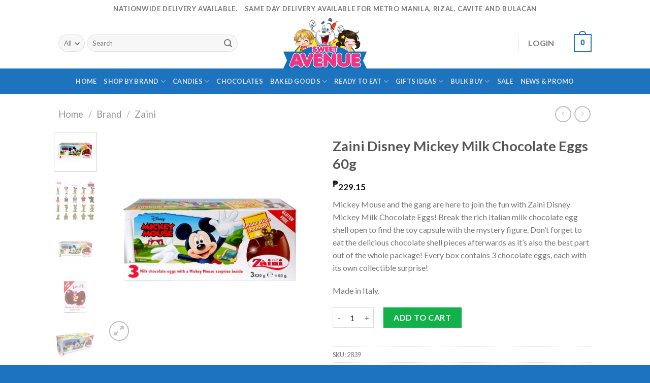

--- FILE ---
content_type: text/html; charset=UTF-8
request_url: https://sweetavenue.ph/product/zaini-disney-mickey-milk-chocolate-eggs-60g/
body_size: 29910
content:
<!DOCTYPE html>
<!--[if IE 9 ]> <html lang="en-US" class="ie9 loading-site no-js"> <![endif]-->
<!--[if IE 8 ]> <html lang="en-US" class="ie8 loading-site no-js"> <![endif]-->
<!--[if (gte IE 9)|!(IE)]><!--><html lang="en-US" class="loading-site no-js"> <!--<![endif]-->
<head>
	<meta name="facebook-domain-verification" content="12kwjiwoe3talg8mm1pv89320t5nw6" />
	<meta charset="UTF-8" />
	<link rel="profile" href="http://gmpg.org/xfn/11" />
	<link rel="pingback" href="https://sweetavenue.ph/xmlrpc.php" />

	<script>(function(html){html.className = html.className.replace(/\bno-js\b/,'js')})(document.documentElement);</script>
<meta name='robots' content='index, follow, max-image-preview:large, max-snippet:-1, max-video-preview:-1' />
<script>window._wca = window._wca || [];</script>
<meta name="viewport" content="width=device-width, initial-scale=1, maximum-scale=1" />
	<!-- This site is optimized with the Yoast SEO plugin v17.9 - https://yoast.com/wordpress/plugins/seo/ -->
	<title>Zaini Disney Mickey Milk Chocolate Eggs 60g - Sweet Avenue</title>
	<meta name="description" content="Mickey Mouse and the gang are here to join the fun with Zaini Disney Mickey Milk Chocolate Eggs! - Sweet Avenue" />
	<link rel="canonical" href="https://sweetavenue.ph/product/zaini-disney-mickey-milk-chocolate-eggs-60g/" />
	<meta property="og:locale" content="en_US" />
	<meta property="og:type" content="article" />
	<meta property="og:title" content="Zaini Disney Mickey Milk Chocolate Eggs 60g - Sweet Avenue" />
	<meta property="og:description" content="Mickey Mouse and the gang are here to join the fun with Zaini Disney Mickey Milk Chocolate Eggs! - Sweet Avenue" />
	<meta property="og:url" content="https://sweetavenue.ph/product/zaini-disney-mickey-milk-chocolate-eggs-60g/" />
	<meta property="og:site_name" content="Sweet Avenue" />
	<meta property="article:publisher" content="https://www.facebook.com/SweetAvenuePhilippines/" />
	<meta property="article:modified_time" content="2025-04-08T08:14:28+00:00" />
	<meta property="og:image" content="https://sweetavenue.ph/wp-content/uploads/2020/08/zaini-mickey-sa.jpg" />
	<meta property="og:image:width" content="1200" />
	<meta property="og:image:height" content="1200" />
	<meta property="og:image:type" content="image/jpeg" />
	<meta name="twitter:card" content="summary_large_image" />
	<script type="application/ld+json" class="yoast-schema-graph">{"@context":"https://schema.org","@graph":[{"@type":"Organization","@id":"https://sweetavenue.ph/#organization","name":"Sweet Avenue","url":"https://sweetavenue.ph/","sameAs":["https://www.facebook.com/SweetAvenuePhilippines/"],"logo":{"@type":"ImageObject","@id":"https://sweetavenue.ph/#logo","inLanguage":"en-US","url":"https://sweetavenue.ph/wp-content/uploads/2020/05/sweet-avenue-final-outlined-cs5-logo-for-website.png","contentUrl":"https://sweetavenue.ph/wp-content/uploads/2020/05/sweet-avenue-final-outlined-cs5-logo-for-website.png","width":1858,"height":1139,"caption":"Sweet Avenue"},"image":{"@id":"https://sweetavenue.ph/#logo"}},{"@type":"WebSite","@id":"https://sweetavenue.ph/#website","url":"https://sweetavenue.ph/","name":"Sweet Avenue Philippines","description":"Sweetness just a click away","publisher":{"@id":"https://sweetavenue.ph/#organization"},"potentialAction":[{"@type":"SearchAction","target":{"@type":"EntryPoint","urlTemplate":"https://sweetavenue.ph/?s={search_term_string}"},"query-input":"required name=search_term_string"}],"inLanguage":"en-US"},{"@type":"ImageObject","@id":"https://sweetavenue.ph/product/zaini-disney-mickey-milk-chocolate-eggs-60g/#primaryimage","inLanguage":"en-US","url":"https://sweetavenue.ph/wp-content/uploads/2020/08/zaini-mickey-sa.jpg","contentUrl":"https://sweetavenue.ph/wp-content/uploads/2020/08/zaini-mickey-sa.jpg","width":1200,"height":1200},{"@type":"WebPage","@id":"https://sweetavenue.ph/product/zaini-disney-mickey-milk-chocolate-eggs-60g/#webpage","url":"https://sweetavenue.ph/product/zaini-disney-mickey-milk-chocolate-eggs-60g/","name":"Zaini Disney Mickey Milk Chocolate Eggs 60g - Sweet Avenue","isPartOf":{"@id":"https://sweetavenue.ph/#website"},"primaryImageOfPage":{"@id":"https://sweetavenue.ph/product/zaini-disney-mickey-milk-chocolate-eggs-60g/#primaryimage"},"datePublished":"2020-08-28T03:02:15+00:00","dateModified":"2025-04-08T08:14:28+00:00","description":"Mickey Mouse and the gang are here to join the fun with Zaini Disney Mickey Milk Chocolate Eggs! - Sweet Avenue","breadcrumb":{"@id":"https://sweetavenue.ph/product/zaini-disney-mickey-milk-chocolate-eggs-60g/#breadcrumb"},"inLanguage":"en-US","potentialAction":[{"@type":"ReadAction","target":["https://sweetavenue.ph/product/zaini-disney-mickey-milk-chocolate-eggs-60g/"]}]},{"@type":"BreadcrumbList","@id":"https://sweetavenue.ph/product/zaini-disney-mickey-milk-chocolate-eggs-60g/#breadcrumb","itemListElement":[{"@type":"ListItem","position":1,"name":"Home","item":"https://sweetavenue.ph/"},{"@type":"ListItem","position":2,"name":"Shop","item":"https://sweetavenue.ph/shop/"},{"@type":"ListItem","position":3,"name":"Zaini Disney Mickey Milk Chocolate Eggs 60g"}]}]}</script>
	<!-- / Yoast SEO plugin. -->


<link rel='dns-prefetch' href='//stats.wp.com' />
<link rel='dns-prefetch' href='//www.google.com' />
<link rel='dns-prefetch' href='//fonts.googleapis.com' />
<link rel='dns-prefetch' href='//s.w.org' />
<link rel='dns-prefetch' href='//c0.wp.com' />
<link rel="alternate" type="application/rss+xml" title="Sweet Avenue &raquo; Feed" href="https://sweetavenue.ph/feed/" />
<link rel="alternate" type="application/rss+xml" title="Sweet Avenue &raquo; Comments Feed" href="https://sweetavenue.ph/comments/feed/" />
<link rel="alternate" type="application/rss+xml" title="Sweet Avenue &raquo; Zaini Disney Mickey Milk Chocolate Eggs 60g Comments Feed" href="https://sweetavenue.ph/product/zaini-disney-mickey-milk-chocolate-eggs-60g/feed/" />
		<script type="text/javascript">
			window._wpemojiSettings = {"baseUrl":"https:\/\/s.w.org\/images\/core\/emoji\/13.1.0\/72x72\/","ext":".png","svgUrl":"https:\/\/s.w.org\/images\/core\/emoji\/13.1.0\/svg\/","svgExt":".svg","source":{"concatemoji":"https:\/\/sweetavenue.ph\/wp-includes\/js\/wp-emoji-release.min.js?ver=5.8.12"}};
			!function(e,a,t){var n,r,o,i=a.createElement("canvas"),p=i.getContext&&i.getContext("2d");function s(e,t){var a=String.fromCharCode;p.clearRect(0,0,i.width,i.height),p.fillText(a.apply(this,e),0,0);e=i.toDataURL();return p.clearRect(0,0,i.width,i.height),p.fillText(a.apply(this,t),0,0),e===i.toDataURL()}function c(e){var t=a.createElement("script");t.src=e,t.defer=t.type="text/javascript",a.getElementsByTagName("head")[0].appendChild(t)}for(o=Array("flag","emoji"),t.supports={everything:!0,everythingExceptFlag:!0},r=0;r<o.length;r++)t.supports[o[r]]=function(e){if(!p||!p.fillText)return!1;switch(p.textBaseline="top",p.font="600 32px Arial",e){case"flag":return s([127987,65039,8205,9895,65039],[127987,65039,8203,9895,65039])?!1:!s([55356,56826,55356,56819],[55356,56826,8203,55356,56819])&&!s([55356,57332,56128,56423,56128,56418,56128,56421,56128,56430,56128,56423,56128,56447],[55356,57332,8203,56128,56423,8203,56128,56418,8203,56128,56421,8203,56128,56430,8203,56128,56423,8203,56128,56447]);case"emoji":return!s([10084,65039,8205,55357,56613],[10084,65039,8203,55357,56613])}return!1}(o[r]),t.supports.everything=t.supports.everything&&t.supports[o[r]],"flag"!==o[r]&&(t.supports.everythingExceptFlag=t.supports.everythingExceptFlag&&t.supports[o[r]]);t.supports.everythingExceptFlag=t.supports.everythingExceptFlag&&!t.supports.flag,t.DOMReady=!1,t.readyCallback=function(){t.DOMReady=!0},t.supports.everything||(n=function(){t.readyCallback()},a.addEventListener?(a.addEventListener("DOMContentLoaded",n,!1),e.addEventListener("load",n,!1)):(e.attachEvent("onload",n),a.attachEvent("onreadystatechange",function(){"complete"===a.readyState&&t.readyCallback()})),(n=t.source||{}).concatemoji?c(n.concatemoji):n.wpemoji&&n.twemoji&&(c(n.twemoji),c(n.wpemoji)))}(window,document,window._wpemojiSettings);
		</script>
		<style type="text/css">
img.wp-smiley,
img.emoji {
	display: inline !important;
	border: none !important;
	box-shadow: none !important;
	height: 1em !important;
	width: 1em !important;
	margin: 0 .07em !important;
	vertical-align: -0.1em !important;
	background: none !important;
	padding: 0 !important;
}
</style>
	<link rel='stylesheet' id='sweetalert2-css'  href='https://sweetavenue.ph/wp-content/plugins/user-registration/assets/css/sweetalert2/sweetalert2.min.css?ver=10.16.7' type='text/css' media='all' />
<link rel='stylesheet' id='user-registration-general-css'  href='https://sweetavenue.ph/wp-content/plugins/user-registration/assets/css/user-registration.css?ver=2.2.1' type='text/css' media='all' />
<link rel='stylesheet' id='user-registration-smallscreen-css'  href='https://sweetavenue.ph/wp-content/plugins/user-registration/assets/css/user-registration-smallscreen.css?ver=2.2.1' type='text/css' media='only screen and (max-width: 768px)' />
<link rel='stylesheet' id='user-registration-my-account-layout-css'  href='https://sweetavenue.ph/wp-content/plugins/user-registration/assets/css/my-account-layout.css?ver=2.2.1' type='text/css' media='all' />
<link rel='stylesheet' id='dashicons-css'  href='https://c0.wp.com/c/5.8.12/wp-includes/css/dashicons.min.css' type='text/css' media='all' />
<link rel='stylesheet' id='wp-block-library-css'  href='https://c0.wp.com/c/5.8.12/wp-includes/css/dist/block-library/style.min.css' type='text/css' media='all' />
<style id='wp-block-library-inline-css' type='text/css'>
.has-text-align-justify{text-align:justify;}
</style>
<link rel='stylesheet' id='mediaelement-css'  href='https://c0.wp.com/c/5.8.12/wp-includes/js/mediaelement/mediaelementplayer-legacy.min.css' type='text/css' media='all' />
<link rel='stylesheet' id='wp-mediaelement-css'  href='https://c0.wp.com/c/5.8.12/wp-includes/js/mediaelement/wp-mediaelement.min.css' type='text/css' media='all' />
<link rel='stylesheet' id='wc-blocks-vendors-style-css'  href='https://c0.wp.com/p/woocommerce/7.2.3/packages/woocommerce-blocks/build/wc-blocks-vendors-style.css' type='text/css' media='all' />
<link rel='stylesheet' id='wc-blocks-style-css'  href='https://c0.wp.com/p/woocommerce/7.2.3/packages/woocommerce-blocks/build/wc-blocks-style.css' type='text/css' media='all' />
<link rel='stylesheet' id='contact-form-7-css'  href='https://sweetavenue.ph/wp-content/plugins/contact-form-7/includes/css/styles.css?ver=5.5.4' type='text/css' media='all' />
<link rel='stylesheet' id='rm_theme_matchmytheme-css'  href='https://sweetavenue.ph/wp-content/plugins/custom-registration-form-builder-with-submission-manager/public/css/theme_rm_matchmytheme.css?ver=5.1.6.9' type='text/css' media='all' />
<link rel='stylesheet' id='RegistrationMagic-css'  href='https://sweetavenue.ph/wp-content/plugins/custom-registration-form-builder-with-submission-manager/public/css/style_rm_front_end.css?ver=5.1.6.9' type='text/css' media='all' />
<style id='woocommerce-inline-inline-css' type='text/css'>
.woocommerce form .form-row .required { visibility: visible; }
</style>
<link rel='stylesheet' id='wt-smart-coupon-for-woo-css'  href='https://sweetavenue.ph/wp-content/plugins/wt-smart-coupons-for-woocommerce/public/css/wt-smart-coupon-public.css?ver=1.4.0' type='text/css' media='all' />
<link rel='stylesheet' id='affwp-forms-css'  href='https://sweetavenue.ph/wp-content/plugins/affiliate-wp/assets/css/forms.min.css?ver=2.9.5.3' type='text/css' media='all' />
<link rel='stylesheet' id='flatsome-icons-css'  href='https://sweetavenue.ph/wp-content/themes/flatsome/assets/css/fl-icons.css?ver=3.12' type='text/css' media='all' />
<link rel='stylesheet' id='flatsome-main-css'  href='https://sweetavenue.ph/wp-content/themes/flatsome/assets/css/flatsome.css?ver=3.13.0' type='text/css' media='all' />
<link rel='stylesheet' id='flatsome-shop-css'  href='https://sweetavenue.ph/wp-content/themes/flatsome/assets/css/flatsome-shop.css?ver=3.13.0' type='text/css' media='all' />
<link rel='stylesheet' id='flatsome-style-css'  href='https://sweetavenue.ph/wp-content/themes/flatsome-child/style.css?ver=3.0' type='text/css' media='all' />
<link rel='stylesheet' id='flatsome-googlefonts-css'  href='//fonts.googleapis.com/css?family=Lato%3Aregular%2C700%2C400%2C700%7CDancing+Script%3Aregular%2C400&#038;display=swap&#038;ver=3.9' type='text/css' media='all' />
<link rel='stylesheet' id='jetpack_css-css'  href='https://c0.wp.com/p/jetpack/10.5.3/css/jetpack.css' type='text/css' media='all' />
<script type="text/javascript">
            window._nslDOMReady = function (callback) {
                if ( document.readyState === "complete" || document.readyState === "interactive" ) {
                    callback();
                } else {
                    document.addEventListener( "DOMContentLoaded", callback );
                }
            };
            </script><script type='text/javascript' src='https://c0.wp.com/c/5.8.12/wp-includes/js/jquery/jquery.min.js' id='jquery-core-js'></script>
<script type='text/javascript' src='https://c0.wp.com/c/5.8.12/wp-includes/js/jquery/jquery-migrate.min.js' id='jquery-migrate-js'></script>
<script type='text/javascript' src='https://c0.wp.com/c/5.8.12/wp-includes/js/jquery/ui/core.min.js' id='jquery-ui-core-js'></script>
<script type='text/javascript' src='https://c0.wp.com/c/5.8.12/wp-includes/js/jquery/ui/mouse.min.js' id='jquery-ui-mouse-js'></script>
<script type='text/javascript' src='https://c0.wp.com/c/5.8.12/wp-includes/js/jquery/ui/sortable.min.js' id='jquery-ui-sortable-js'></script>
<script type='text/javascript' src='https://c0.wp.com/c/5.8.12/wp-includes/js/jquery/ui/tabs.min.js' id='jquery-ui-tabs-js'></script>
<script type='text/javascript' src='https://c0.wp.com/c/5.8.12/wp-includes/js/jquery/ui/datepicker.min.js' id='jquery-ui-datepicker-js'></script>
<script type='text/javascript' id='jquery-ui-datepicker-js-after'>
jQuery(document).ready(function(jQuery){jQuery.datepicker.setDefaults({"closeText":"Close","currentText":"Today","monthNames":["January","February","March","April","May","June","July","August","September","October","November","December"],"monthNamesShort":["Jan","Feb","Mar","Apr","May","Jun","Jul","Aug","Sep","Oct","Nov","Dec"],"nextText":"Next","prevText":"Previous","dayNames":["Sunday","Monday","Tuesday","Wednesday","Thursday","Friday","Saturday"],"dayNamesShort":["Sun","Mon","Tue","Wed","Thu","Fri","Sat"],"dayNamesMin":["S","M","T","W","T","F","S"],"dateFormat":"MM d, yy","firstDay":1,"isRTL":false});});
</script>
<script type='text/javascript' src='https://c0.wp.com/c/5.8.12/wp-includes/js/jquery/ui/effect.min.js' id='jquery-effects-core-js'></script>
<script type='text/javascript' src='https://c0.wp.com/c/5.8.12/wp-includes/js/jquery/ui/effect-slide.min.js' id='jquery-effects-slide-js'></script>
<script type='text/javascript' id='rm_front-js-extra'>
/* <![CDATA[ */
var rm_ajax = {"url":"https:\/\/sweetavenue.ph\/wp-admin\/admin-ajax.php","nonce":"4d935d0dec","gmap_api":null,"no_results":"No Results Found","invalid_zip":"Invalid Zip Code","request_processing":"Please wait...","hours":"Hours","minutes":"Minutes","seconds":"Seconds","days":"Days","months":"Months","years":"Years"};
/* ]]> */
</script>
<script type='text/javascript' src='https://sweetavenue.ph/wp-content/plugins/custom-registration-form-builder-with-submission-manager/public/js/script_rm_front.js?ver=5.1.6.9' id='rm_front-js'></script>
<script type='text/javascript' src='https://sweetavenue.ph/wp-content/plugins/custom-registration-form-builder-with-submission-manager/public/js/jquery.validate.min.js?ver=5.1.6.9' id='rm_jquery_validate-js'></script>
<script type='text/javascript' src='https://sweetavenue.ph/wp-content/plugins/custom-registration-form-builder-with-submission-manager/public/js/additional-methods.min.js?ver=5.1.6.9' id='rm_jquery_validate_add-js'></script>
<script type='text/javascript' src='https://sweetavenue.ph/wp-content/plugins/custom-registration-form-builder-with-submission-manager/public/js/conditionize.jquery.js?ver=5.1.6.9' id='rm_jquery_conditionalize-js'></script>
<script type='text/javascript' id='thp-popup-js-js-extra'>
/* <![CDATA[ */
var thp_popup_vars = {"ajaxurl":"https:\/\/sweetavenue.ph\/wp-admin\/admin-ajax.php","added_to_cart":"Added to Cart!","choose_one":"Please choose one option!"};
/* ]]> */
</script>
<script type='text/javascript' src='https://sweetavenue.ph/wp-content/plugins/very-simple-woocommerce-upsell-popup/js/wup-ajax.min.js?ver=5.8.12' id='thp-popup-js-js'></script>
<script type='text/javascript' src='https://sweetavenue.ph/wp-content/plugins/very-simple-woocommerce-upsell-popup/js/wup-noajax.min.js?ver=5.8.12' id='wup-noajax-js-js'></script>
<script type='text/javascript' id='wt-smart-coupon-for-woo-js-extra'>
/* <![CDATA[ */
var WTSmartCouponOBJ = {"ajaxurl":"https:\/\/sweetavenue.ph\/wp-admin\/admin-ajax.php","nonces":{"public":"1c15512b8b","apply_coupon":"b0b05f3aa3"},"labels":{"please_wait":"Please wait...","choose_variation":"Please choose a variation","error":"Error !!!"}};
/* ]]> */
</script>
<script type='text/javascript' src='https://sweetavenue.ph/wp-content/plugins/wt-smart-coupons-for-woocommerce/public/js/wt-smart-coupon-public.js?ver=1.4.0' id='wt-smart-coupon-for-woo-js'></script>
<script type='text/javascript' id='jquery-cookie-js-extra'>
/* <![CDATA[ */
var affwp_scripts = {"ajaxurl":"https:\/\/sweetavenue.ph\/wp-admin\/admin-ajax.php"};
/* ]]> */
</script>
<script type='text/javascript' src='https://c0.wp.com/p/woocommerce/7.2.3/assets/js/jquery-cookie/jquery.cookie.min.js' id='jquery-cookie-js'></script>
<script type='text/javascript' id='affwp-tracking-js-extra'>
/* <![CDATA[ */
var affwp_debug_vars = {"integrations":{"woocommerce":"WooCommerce"},"version":"2.9.5.3","currency":"PHP","ref_cookie":"affwp_ref","visit_cookie":"affwp_ref_visit_id","campaign_cookie":"affwp_campaign"};
/* ]]> */
</script>
<script type='text/javascript' src='https://sweetavenue.ph/wp-content/plugins/affiliate-wp/assets/js/tracking.min.js?ver=2.9.5.3' id='affwp-tracking-js'></script>
<script defer type='text/javascript' src='https://stats.wp.com/s-202604.js' id='woocommerce-analytics-js'></script>
<link rel="https://api.w.org/" href="https://sweetavenue.ph/wp-json/" /><link rel="alternate" type="application/json" href="https://sweetavenue.ph/wp-json/wp/v2/product/2942" /><link rel="EditURI" type="application/rsd+xml" title="RSD" href="https://sweetavenue.ph/xmlrpc.php?rsd" />
<link rel="wlwmanifest" type="application/wlwmanifest+xml" href="https://sweetavenue.ph/wp-includes/wlwmanifest.xml" /> 
<meta name="generator" content="WordPress 5.8.12" />
<meta name="generator" content="WooCommerce 7.2.3" />
<link rel='shortlink' href='https://sweetavenue.ph/?p=2942' />
<link rel="alternate" type="application/json+oembed" href="https://sweetavenue.ph/wp-json/oembed/1.0/embed?url=https%3A%2F%2Fsweetavenue.ph%2Fproduct%2Fzaini-disney-mickey-milk-chocolate-eggs-60g%2F" />
<link rel="alternate" type="text/xml+oembed" href="https://sweetavenue.ph/wp-json/oembed/1.0/embed?url=https%3A%2F%2Fsweetavenue.ph%2Fproduct%2Fzaini-disney-mickey-milk-chocolate-eggs-60g%2F&#038;format=xml" />
		<script type="text/javascript">
			//<![CDATA[
			var show_msg = '0';
			if (show_msg !== '0') {
				var options = {view_src: "View Source is disabled!", inspect_elem: "Inspect Element is disabled!", right_click: "Right click is disabled!", copy_cut_paste_content: "Cut/Copy/Paste is disabled!", image_drop: "Image Drag-n-Drop is disabled!" }
			} else {
				var options = '';
			}

         	function nocontextmenu(e) { return false; }
         	document.oncontextmenu = nocontextmenu;
         	document.ondragstart = function() { return false;}

			document.onmousedown = function (event) {
				event = (event || window.event);
				if (event.keyCode === 123) {
					if (show_msg !== '0') {show_toast('inspect_elem');}
					return false;
				}
			}
			document.onkeydown = function (event) {
				event = (event || window.event);
				//alert(event.keyCode);   return false;
				if (event.keyCode === 123 ||
						event.ctrlKey && event.shiftKey && event.keyCode === 73 ||
						event.ctrlKey && event.shiftKey && event.keyCode === 75) {
					if (show_msg !== '0') {show_toast('inspect_elem');}
					return false;
				}
				if (event.ctrlKey && event.keyCode === 85) {
					if (show_msg !== '0') {show_toast('view_src');}
					return false;
				}
			}
			function addMultiEventListener(element, eventNames, listener) {
				var events = eventNames.split(' ');
				for (var i = 0, iLen = events.length; i < iLen; i++) {
					element.addEventListener(events[i], function (e) {
						e.preventDefault();
						if (show_msg !== '0') {
							show_toast(listener);
						}
					});
				}
			}
			addMultiEventListener(document, 'contextmenu', 'right_click');
			addMultiEventListener(document, 'cut copy paste print', 'copy_cut_paste_content');
			addMultiEventListener(document, 'drag drop', 'image_drop');
			function show_toast(text) {
				var x = document.getElementById("amm_drcfw_toast_msg");
				x.innerHTML = eval('options.' + text);
				x.className = "show";
				setTimeout(function () {
					x.className = x.className.replace("show", "")
				}, 3000);
			}
		//]]>
		</script>
		<style type="text/css">body * :not(input):not(textarea){user-select:none !important; -webkit-touch-callout: none !important;  -webkit-user-select: none !important; -moz-user-select:none !important; -khtml-user-select:none !important; -ms-user-select: none !important;}#amm_drcfw_toast_msg{visibility:hidden;min-width:250px;margin-left:-125px;background-color:#333;color:#fff;text-align:center;border-radius:2px;padding:16px;position:fixed;z-index:999;left:50%;bottom:30px;font-size:17px}#amm_drcfw_toast_msg.show{visibility:visible;-webkit-animation:fadein .5s,fadeout .5s 2.5s;animation:fadein .5s,fadeout .5s 2.5s}@-webkit-keyframes fadein{from{bottom:0;opacity:0}to{bottom:30px;opacity:1}}@keyframes fadein{from{bottom:0;opacity:0}to{bottom:30px;opacity:1}}@-webkit-keyframes fadeout{from{bottom:30px;opacity:1}to{bottom:0;opacity:0}}@keyframes fadeout{from{bottom:30px;opacity:1}to{bottom:0;opacity:0}}</style>
		<meta name="generator" content="Site Kit by Google 1.81.0" /><meta name="framework" content="Redux 4.3.9" />		<script type="text/javascript">
		var AFFWP = AFFWP || {};
		AFFWP.referral_var = 'ref';
		AFFWP.expiration = 2;
		AFFWP.debug = 0;

		AFFWP.cookie_domain = 'sweetavenue.ph';

		AFFWP.referral_credit_last = 1;
		</script>
<style type='text/css'>img#wpstats{display:none}</style>
	<style>.bg{opacity: 0; transition: opacity 1s; -webkit-transition: opacity 1s;} .bg-loaded{opacity: 1;}</style><!--[if IE]><link rel="stylesheet" type="text/css" href="https://sweetavenue.ph/wp-content/themes/flatsome/assets/css/ie-fallback.css"><script src="//cdnjs.cloudflare.com/ajax/libs/html5shiv/3.6.1/html5shiv.js"></script><script>var head = document.getElementsByTagName('head')[0],style = document.createElement('style');style.type = 'text/css';style.styleSheet.cssText = ':before,:after{content:none !important';head.appendChild(style);setTimeout(function(){head.removeChild(style);}, 0);</script><script src="https://sweetavenue.ph/wp-content/themes/flatsome/assets/libs/ie-flexibility.js"></script><![endif]-->	<noscript><style>.woocommerce-product-gallery{ opacity: 1 !important; }</style></noscript>
				<style type="text/css">
				/* If html does not have either class, do not show lazy loaded images. */
				html:not( .jetpack-lazy-images-js-enabled ):not( .js ) .jetpack-lazy-image {
					display: none;
				}
			</style>
			<script>
				document.documentElement.classList.add(
					'jetpack-lazy-images-js-enabled'
				);
			</script>
		<link rel="icon" href="https://sweetavenue.ph/wp-content/uploads/2020/07/cropped-Sweet-Avenue-Logo-32x32.png" sizes="32x32" />
<link rel="icon" href="https://sweetavenue.ph/wp-content/uploads/2020/07/cropped-Sweet-Avenue-Logo-192x192.png" sizes="192x192" />
<link rel="apple-touch-icon" href="https://sweetavenue.ph/wp-content/uploads/2020/07/cropped-Sweet-Avenue-Logo-180x180.png" />
<meta name="msapplication-TileImage" content="https://sweetavenue.ph/wp-content/uploads/2020/07/cropped-Sweet-Avenue-Logo-270x270.png" />
<style id="custom-css" type="text/css">:root {--primary-color: #1d73c0;}.header-main{height: 100px}#logo img{max-height: 100px}#logo{width:200px;}.header-bottom{min-height: 50px}.header-top{min-height: 35px}.transparent .header-main{height: 265px}.transparent #logo img{max-height: 265px}.has-transparent + .page-title:first-of-type,.has-transparent + #main > .page-title,.has-transparent + #main > div > .page-title,.has-transparent + #main .page-header-wrapper:first-of-type .page-title{padding-top: 345px;}.header.show-on-scroll,.stuck .header-main{height:70px!important}.stuck #logo img{max-height: 70px!important}.search-form{ width: 90%;}.header-bg-color, .header-wrapper {background-color: rgba(255,255,255,0.9)}.header-bottom {background-color: #1e73be}.header-main .nav > li > a{line-height: 16px }.stuck .header-main .nav > li > a{line-height: 50px }.header-bottom-nav > li > a{line-height: 30px }@media (max-width: 549px) {.header-main{height: 70px}#logo img{max-height: 70px}}.nav-dropdown-has-arrow.nav-dropdown-has-border li.has-dropdown:before{border-bottom-color: #ffffff;}.nav .nav-dropdown{border-color: #ffffff }.nav-dropdown{border-radius:15px}.nav-dropdown{font-size:90%}.nav-dropdown-has-arrow li.has-dropdown:after{border-bottom-color: #ffffff;}.nav .nav-dropdown{background-color: #ffffff}.header-top{background-color:#ffffff!important;}/* Color */.accordion-title.active, .has-icon-bg .icon .icon-inner,.logo a, .primary.is-underline, .primary.is-link, .badge-outline .badge-inner, .nav-outline > li.active> a,.nav-outline >li.active > a, .cart-icon strong,[data-color='primary'], .is-outline.primary{color: #1d73c0;}/* Color !important */[data-text-color="primary"]{color: #1d73c0!important;}/* Background Color */[data-text-bg="primary"]{background-color: #1d73c0;}/* Background */.scroll-to-bullets a,.featured-title, .label-new.menu-item > a:after, .nav-pagination > li > .current,.nav-pagination > li > span:hover,.nav-pagination > li > a:hover,.has-hover:hover .badge-outline .badge-inner,button[type="submit"], .button.wc-forward:not(.checkout):not(.checkout-button), .button.submit-button, .button.primary:not(.is-outline),.featured-table .title,.is-outline:hover, .has-icon:hover .icon-label,.nav-dropdown-bold .nav-column li > a:hover, .nav-dropdown.nav-dropdown-bold > li > a:hover, .nav-dropdown-bold.dark .nav-column li > a:hover, .nav-dropdown.nav-dropdown-bold.dark > li > a:hover, .is-outline:hover, .tagcloud a:hover,.grid-tools a, input[type='submit']:not(.is-form), .box-badge:hover .box-text, input.button.alt,.nav-box > li > a:hover,.nav-box > li.active > a,.nav-pills > li.active > a ,.current-dropdown .cart-icon strong, .cart-icon:hover strong, .nav-line-bottom > li > a:before, .nav-line-grow > li > a:before, .nav-line > li > a:before,.banner, .header-top, .slider-nav-circle .flickity-prev-next-button:hover svg, .slider-nav-circle .flickity-prev-next-button:hover .arrow, .primary.is-outline:hover, .button.primary:not(.is-outline), input[type='submit'].primary, input[type='submit'].primary, input[type='reset'].button, input[type='button'].primary, .badge-inner{background-color: #1d73c0;}/* Border */.nav-vertical.nav-tabs > li.active > a,.scroll-to-bullets a.active,.nav-pagination > li > .current,.nav-pagination > li > span:hover,.nav-pagination > li > a:hover,.has-hover:hover .badge-outline .badge-inner,.accordion-title.active,.featured-table,.is-outline:hover, .tagcloud a:hover,blockquote, .has-border, .cart-icon strong:after,.cart-icon strong,.blockUI:before, .processing:before,.loading-spin, .slider-nav-circle .flickity-prev-next-button:hover svg, .slider-nav-circle .flickity-prev-next-button:hover .arrow, .primary.is-outline:hover{border-color: #1d73c0}.nav-tabs > li.active > a{border-top-color: #1d73c0}.widget_shopping_cart_content .blockUI.blockOverlay:before { border-left-color: #1d73c0 }.woocommerce-checkout-review-order .blockUI.blockOverlay:before { border-left-color: #1d73c0 }/* Fill */.slider .flickity-prev-next-button:hover svg,.slider .flickity-prev-next-button:hover .arrow{fill: #1d73c0;}/* Background Color */[data-icon-label]:after, .secondary.is-underline:hover,.secondary.is-outline:hover,.icon-label,.button.secondary:not(.is-outline),.button.alt:not(.is-outline), .badge-inner.on-sale, .button.checkout, .single_add_to_cart_button, .current .breadcrumb-step{ background-color:#38c1d0; }[data-text-bg="secondary"]{background-color: #38c1d0;}/* Color */.secondary.is-underline,.secondary.is-link, .secondary.is-outline,.stars a.active, .star-rating:before, .woocommerce-page .star-rating:before,.star-rating span:before, .color-secondary{color: #38c1d0}/* Color !important */[data-text-color="secondary"]{color: #38c1d0!important;}/* Border */.secondary.is-outline:hover{border-color:#38c1d0}body{font-family:"Lato", sans-serif}body{font-weight: 400}body{color: #777777}.nav > li > a {font-family:"Lato", sans-serif;}.mobile-sidebar-levels-2 .nav > li > ul > li > a {font-family:"Lato", sans-serif;}.nav > li > a {font-weight: 700;}.mobile-sidebar-levels-2 .nav > li > ul > li > a {font-weight: 700;}h1,h2,h3,h4,h5,h6,.heading-font, .off-canvas-center .nav-sidebar.nav-vertical > li > a{font-family: "Lato", sans-serif;}h1,h2,h3,h4,h5,h6,.heading-font,.banner h1,.banner h2{font-weight: 700;}h1,h2,h3,h4,h5,h6,.heading-font{color: #555555;}.alt-font{font-family: "Dancing Script", sans-serif;}.alt-font{font-weight: 400!important;}.current .breadcrumb-step, [data-icon-label]:after, .button#place_order,.button.checkout,.checkout-button,.single_add_to_cart_button.button{background-color: #12b14a!important }.products.has-equal-box-heights .box-image {padding-top: 100%;}.shop-page-title.featured-title .title-bg{ background-image: url(https://sweetavenue.ph/wp-content/uploads/2020/08/zaini-mickey-sa.jpg)!important;}@media screen and (min-width: 550px){.products .box-vertical .box-image{min-width: 247px!important;width: 247px!important;}}.footer-1{background-color: #ff3881}.footer-2{background-color: #1d73c0}.absolute-footer, html{background-color: #1d73c0}.page-title-small + main .product-container > .row{padding-top:0;}.label-new.menu-item > a:after{content:"New";}.label-hot.menu-item > a:after{content:"Hot";}.label-sale.menu-item > a:after{content:"Sale";}.label-popular.menu-item > a:after{content:"Popular";}</style>		<style type="text/css" id="wp-custom-css">
			.woocommerce-store-notice, p.demo_store {
    background-color: #1e73be;
}		</style>
		</head>

<body class="product-template-default single single-product postid-2942 theme-flatsome user-registration-page woocommerce woocommerce-page woocommerce-no-js lightbox nav-dropdown-has-arrow nav-dropdown-has-shadow nav-dropdown-has-border has-lightbox">


<a class="skip-link screen-reader-text" href="#main">Skip to content</a>

<div id="wrapper">

	
	<header id="header" class="header has-sticky sticky-jump">
		<div class="header-wrapper">
			<div id="top-bar" class="header-top flex-has-center">
    <div class="flex-row container">
      <div class="flex-col hide-for-medium flex-left">
          <ul class="nav nav-left medium-nav-center nav-small  nav-">
                        </ul>
      </div>

      <div class="flex-col hide-for-medium flex-center">
          <ul class="nav nav-center nav-small  nav-">
              <li class="html custom html_top_right_text"><strong class="uppercase" style="font-size: 13px;">nationwide delivery available.</strong></li><li class="html custom html_topbar_left"><strong class="uppercase" style="font-size: 13px;">Same day delivery available for Metro Manila, Rizal, Cavite and Bulacan</strong></li>          </ul>
      </div>

      <div class="flex-col hide-for-medium flex-right">
         <ul class="nav top-bar-nav nav-right nav-small  nav-">
                        </ul>
      </div>

            <div class="flex-col show-for-medium flex-grow">
          <ul class="nav nav-center nav-small mobile-nav  nav-">
              <li class="html custom html_topbar_left"><strong class="uppercase" style="font-size: 13px;">Same day delivery available for Metro Manila, Rizal, Cavite and Bulacan</strong></li><li class="html custom html_top_right_text"><strong class="uppercase" style="font-size: 13px;">nationwide delivery available.</strong></li>          </ul>
      </div>
      
    </div>
</div>
<div id="masthead" class="header-main show-logo-center">
      <div class="header-inner flex-row container logo-center medium-logo-center" role="navigation">

          <!-- Logo -->
          <div id="logo" class="flex-col logo">
            <!-- Header logo -->
<a href="https://sweetavenue.ph/" title="Sweet Avenue - Sweetness just a click away" rel="home">
    <img width="200" height="100" src="https://sweetavenue.ph/wp-content/uploads/2020/05/sweet-avenue-final-outlined-cs5-logo-for-website.png" class="header_logo header-logo" alt="Sweet Avenue"/><img  width="200" height="100" src="https://sweetavenue.ph/wp-content/uploads/2020/05/sweet-avenue-final-outlined-cs5-logo-for-website.png" class="header-logo-dark" alt="Sweet Avenue"/></a>
          </div>

          <!-- Mobile Left Elements -->
          <div class="flex-col show-for-medium flex-left">
            <ul class="mobile-nav nav nav-left ">
              <li class="nav-icon has-icon">
  		<a href="#" data-open="#main-menu" data-pos="left" data-bg="main-menu-overlay" data-color="" class="is-small" aria-label="Menu" aria-controls="main-menu" aria-expanded="false">
		
		  <i class="icon-menu" ></i>
		  		</a>
	</li>            </ul>
          </div>

          <!-- Left Elements -->
          <div class="flex-col hide-for-medium flex-left
            ">
            <ul class="header-nav header-nav-main nav nav-left  nav-size-large nav-spacing-large nav-uppercase" >
              <li class="header-search-form search-form html relative has-icon">
	<div class="header-search-form-wrapper">
		<div class="searchform-wrapper ux-search-box relative form-flat is-normal"><form role="search" method="get" class="searchform" action="https://sweetavenue.ph/">
	<div class="flex-row relative">
					<div class="flex-col search-form-categories">
				<select class="search_categories resize-select mb-0" name="product_cat"><option value="" selected='selected'>All</option><option value="baked-goods">Baked Goods</option><option value="bestsellers">Bestsellers</option><option value="brand">Brand</option><option value="bulk-buy">Bulk Buy</option><option value="candies">Candies</option><option value="chocolate">Chocolates</option><option value="flash-sale">Flash Sale</option><option value="fruit-candy-summer">Fruit Candy Summer</option><option value="gift-ideas">Gift Ideas</option><option value="new-arrivals">New Arrivals</option><option value="ready-to-eat">Ready to eat</option><option value="seasonal-gifts">Seasonal Gifts</option><option value="uncategorized">Uncategorized</option></select>			</div>
						<div class="flex-col flex-grow">
			<label class="screen-reader-text" for="woocommerce-product-search-field-0">Search for:</label>
			<input type="search" id="woocommerce-product-search-field-0" class="search-field mb-0" placeholder="Search" value="" name="s" />
			<input type="hidden" name="post_type" value="product" />
					</div>
		<div class="flex-col">
			<button type="submit" value="Search" class="ux-search-submit submit-button secondary button icon mb-0" aria-label="Submit">
				<i class="icon-search" ></i>			</button>
		</div>
	</div>
	<div class="live-search-results text-left z-top"></div>
</form>
</div>	</div>
</li>            </ul>
          </div>

          <!-- Right Elements -->
          <div class="flex-col hide-for-medium flex-right">
            <ul class="header-nav header-nav-main nav nav-right  nav-size-large nav-spacing-large nav-uppercase">
              <li class="header-divider"></li><li class="account-item has-icon
    "
>

<a href="https://sweetavenue.ph/my-account/"
    class="nav-top-link nav-top-not-logged-in "
    data-open="#login-form-popup"  >
    <span>
    Login      </span>
  
</a>



</li>
<li class="header-divider"></li><li class="cart-item has-icon has-dropdown">

<a href="https://sweetavenue.ph/cart/" title="Cart" class="header-cart-link is-small">



    <span class="cart-icon image-icon">
    <strong>0</strong>
  </span>
  </a>

 <ul class="nav-dropdown nav-dropdown-simple dropdown-uppercase">
    <li class="html widget_shopping_cart">
      <div class="widget_shopping_cart_content">
        

	<p class="woocommerce-mini-cart__empty-message">No products in the cart.</p>


      </div>
    </li>
     </ul>

</li>
            </ul>
          </div>

          <!-- Mobile Right Elements -->
          <div class="flex-col show-for-medium flex-right">
            <ul class="mobile-nav nav nav-right ">
              <li class="cart-item has-icon">

      <a href="https://sweetavenue.ph/cart/" class="header-cart-link off-canvas-toggle nav-top-link is-small" data-open="#cart-popup" data-class="off-canvas-cart" title="Cart" data-pos="right">
  
    <span class="cart-icon image-icon">
    <strong>0</strong>
  </span>
  </a>


  <!-- Cart Sidebar Popup -->
  <div id="cart-popup" class="mfp-hide widget_shopping_cart">
  <div class="cart-popup-inner inner-padding">
      <div class="cart-popup-title text-center">
          <h4 class="uppercase">Cart</h4>
          <div class="is-divider"></div>
      </div>
      <div class="widget_shopping_cart_content">
          

	<p class="woocommerce-mini-cart__empty-message">No products in the cart.</p>


      </div>
             <div class="cart-sidebar-content relative"></div>  </div>
  </div>

</li>
            </ul>
          </div>

      </div>
     
      </div><div id="wide-nav" class="header-bottom wide-nav nav-dark flex-has-center hide-for-medium">
    <div class="flex-row container">

            
                        <div class="flex-col hide-for-medium flex-center">
                <ul class="nav header-nav header-bottom-nav nav-center  nav-uppercase">
                    <li id="menu-item-762" class="menu-item menu-item-type-post_type menu-item-object-page menu-item-home menu-item-762 menu-item-design-default"><a href="https://sweetavenue.ph/" class="nav-top-link">HOME</a></li>
<li id="menu-item-763" class="menu-item menu-item-type-post_type menu-item-object-page menu-item-has-children current_page_parent menu-item-763 menu-item-design-default has-dropdown"><a href="https://sweetavenue.ph/shop/" class="nav-top-link">SHOP BY BRAND<i class="icon-angle-down" ></i></a>
<ul class="sub-menu nav-dropdown nav-dropdown-simple dropdown-uppercase">
	<li id="menu-item-984" class="menu-item menu-item-type-custom menu-item-object-custom menu-item-has-children menu-item-984 nav-dropdown-col"><a href="https://sweetavenue.ph/product-category/brand/">BRANDS</a>
	<ul class="sub-menu nav-column nav-dropdown-simple dropdown-uppercase">
		<li id="menu-item-988" class="menu-item menu-item-type-custom menu-item-object-custom menu-item-has-children menu-item-988"><a href="https://sweetavenue.ph/shop/">ALL</a>
		<ul class="sub-menu nav-column nav-dropdown-simple dropdown-uppercase">
			<li id="menu-item-3252" class="menu-item menu-item-type-custom menu-item-object-custom menu-item-3252"><a href="https://sweetavenue.ph/product-category/new-arrivals/">NEW</a></li>
		</ul>
</li>
		<li id="menu-item-3208" class="menu-item menu-item-type-custom menu-item-object-custom menu-item-3208"><a href="https://sweetavenue.ph/product-category/bestsellers/">BESTSELLERS</a></li>
	</ul>
</li>
	<li id="menu-item-3209" class="menu-item menu-item-type-custom menu-item-object-custom menu-item-has-children menu-item-3209 nav-dropdown-col"><a href="https://sweetavenue.ph/product-category/candies/">CANDY</a>
	<ul class="sub-menu nav-column nav-dropdown-simple dropdown-uppercase">
		<li id="menu-item-956" class="menu-item menu-item-type-custom menu-item-object-custom menu-item-956"><a href="https://sweetavenue.ph/product-category/brand/arcor/">ARCOR</a></li>
		<li id="menu-item-2434" class="menu-item menu-item-type-custom menu-item-object-custom menu-item-2434"><a href="https://sweetavenue.ph/product-category/brand/butter-toffees/">BUTTER TOFFEES</a></li>
		<li id="menu-item-965" class="menu-item menu-item-type-custom menu-item-object-custom menu-item-965"><a href="https://sweetavenue.ph/product-category/brand/erko/">ERKO</a></li>
		<li id="menu-item-973" class="menu-item menu-item-type-custom menu-item-object-custom menu-item-973"><a href="https://sweetavenue.ph/product-category/brand/mmas/">MMAS</a></li>
		<li id="menu-item-968" class="menu-item menu-item-type-custom menu-item-object-custom menu-item-968"><a href="https://sweetavenue.ph/product-category/brand/juju/">JUJU</a></li>
		<li id="menu-item-969" class="menu-item menu-item-type-custom menu-item-object-custom menu-item-969"><a href="https://sweetavenue.ph/product-category/brand/jujuku/">JUJUKU</a></li>
		<li id="menu-item-979" class="menu-item menu-item-type-custom menu-item-object-custom menu-item-979"><a href="https://sweetavenue.ph/product-category/brand/trolli/">TROLLI</a></li>
	</ul>
</li>
	<li id="menu-item-3210" class="menu-item menu-item-type-custom menu-item-object-custom menu-item-has-children menu-item-3210 nav-dropdown-col"><a href="https://sweetavenue.ph/product-category/chocolate/">CHOCOLATES</a>
	<ul class="sub-menu nav-column nav-dropdown-simple dropdown-uppercase">
		<li id="menu-item-2433" class="menu-item menu-item-type-custom menu-item-object-custom menu-item-2433"><a href="https://sweetavenue.ph/product-category/brand/bon-o-bon/">BON O BON</a></li>
		<li id="menu-item-982" class="menu-item menu-item-type-custom menu-item-object-custom menu-item-982"><a href="https://sweetavenue.ph/product-category/brand/zaini/">ZAINI</a></li>
	</ul>
</li>
	<li id="menu-item-3211" class="menu-item menu-item-type-custom menu-item-object-custom menu-item-3211"><a href="https://sweetavenue.ph/product-category/baked-goods/">BAKE GOODS</a></li>
	<li id="menu-item-3220" class="menu-item menu-item-type-custom menu-item-object-custom menu-item-has-children menu-item-3220 nav-dropdown-col"><a href="https://sweetavenue.ph/product-category/ready-to-eat/">READY TO EAT</a>
	<ul class="sub-menu nav-column nav-dropdown-simple dropdown-uppercase">
		<li id="menu-item-3054" class="menu-item menu-item-type-custom menu-item-object-custom menu-item-3054"><a href="https://sweetavenue.ph/product-category/brand/baby-star/">BABY STAR</a></li>
		<li id="menu-item-3053" class="menu-item menu-item-type-custom menu-item-object-custom menu-item-3053"><a href="https://sweetavenue.ph/product-category/brand/seeberger/">SEEBERGER</a></li>
		<li id="menu-item-6448" class="menu-item menu-item-type-custom menu-item-object-custom menu-item-6448"><a href="https://sweetavenue.ph/product-category/jujuku-jelly-drink/">JUJUKU JELLY DRINK</a></li>
	</ul>
</li>
	<li id="menu-item-3222" class="menu-item menu-item-type-custom menu-item-object-custom menu-item-has-children menu-item-3222 nav-dropdown-col"><a href="https://sweetavenue.ph/product-tag/novelty/">GIFTS &#038; NOVELTY</a>
	<ul class="sub-menu nav-column nav-dropdown-simple dropdown-uppercase">
		<li id="menu-item-3224" class="menu-item menu-item-type-custom menu-item-object-custom menu-item-3224"><a href="https://sweetavenue.ph/product-category/brand/beardy/">BEARDY</a></li>
		<li id="menu-item-976" class="menu-item menu-item-type-custom menu-item-object-custom menu-item-976"><a href="https://sweetavenue.ph/product-category/brand/rimi-gifts/">RIMI GIFTS</a></li>
	</ul>
</li>
	<li id="menu-item-985" class="menu-item menu-item-type-custom menu-item-object-custom menu-item-has-children menu-item-985 nav-dropdown-col"><a href="https://sweetavenue.ph/product-category/gift-ideas/character-items/">CHARACTERS BRANDS</a>
	<ul class="sub-menu nav-column nav-dropdown-simple dropdown-uppercase">
		<li id="menu-item-1625" class="menu-item menu-item-type-custom menu-item-object-custom menu-item-1625"><a href="https://sweetavenue.ph/product-category/brand/barbie/">BARBIE</a></li>
		<li id="menu-item-963" class="menu-item menu-item-type-custom menu-item-object-custom menu-item-963"><a href="https://sweetavenue.ph/product-category/brand/disney/">DISNEY</a></li>
		<li id="menu-item-2758" class="menu-item menu-item-type-custom menu-item-object-custom menu-item-2758"><a href="https://sweetavenue.ph/product-category/brand/disney-princess/">DISNEY PRINCESS</a></li>
		<li id="menu-item-2345" class="menu-item menu-item-type-custom menu-item-object-custom menu-item-2345"><a href="https://sweetavenue.ph/product-category/brand/disney/frozen/">FROZEN</a></li>
		<li id="menu-item-967" class="menu-item menu-item-type-custom menu-item-object-custom menu-item-967"><a href="https://sweetavenue.ph/product-category/brand/hello-kitty/">HELLO KITTY</a></li>
		<li id="menu-item-10424" class="menu-item menu-item-type-custom menu-item-object-custom menu-item-10424"><a href="https://sweetavenue.ph/product-category/brand/inside-out-2/">INSIDE OUT 2</a></li>
		<li id="menu-item-972" class="menu-item menu-item-type-custom menu-item-object-custom menu-item-972"><a href="https://sweetavenue.ph/product-category/brand/minions/">MINIONS</a></li>
		<li id="menu-item-975" class="menu-item menu-item-type-custom menu-item-object-custom menu-item-975"><a href="https://sweetavenue.ph/product-category/brand/paw-patrol/">PAW PATROL</a></li>
		<li id="menu-item-10416" class="menu-item menu-item-type-custom menu-item-object-custom menu-item-10416"><a href="https://sweetavenue.ph/product-category/brand/stitch/">STITCH</a></li>
		<li id="menu-item-10423" class="menu-item menu-item-type-custom menu-item-object-custom menu-item-10423"><a href="https://sweetavenue.ph/product-category/brand/toy-story/">TOY STORY</a></li>
		<li id="menu-item-10422" class="menu-item menu-item-type-custom menu-item-object-custom menu-item-10422"><a href="https://sweetavenue.ph/product-category/brand/tsum-tsum/">TSUM TSUM</a></li>
	</ul>
</li>
</ul>
</li>
<li id="menu-item-764" class="menu-item menu-item-type-custom menu-item-object-custom menu-item-has-children menu-item-764 menu-item-design-default has-dropdown"><a href="https://sweetavenue.ph/product-category/candies/" class="nav-top-link">CANDIES<i class="icon-angle-down" ></i></a>
<ul class="sub-menu nav-dropdown nav-dropdown-simple dropdown-uppercase">
	<li id="menu-item-771" class="menu-item menu-item-type-custom menu-item-object-custom menu-item-771"><a href="https://sweetavenue.ph/product-category/candies/hard-candies/">HARD CANDIES</a></li>
	<li id="menu-item-953" class="menu-item menu-item-type-custom menu-item-object-custom menu-item-953"><a href="https://sweetavenue.ph/product-category/candies/soft-candies/">SOFT CANDIES</a></li>
	<li id="menu-item-773" class="menu-item menu-item-type-custom menu-item-object-custom menu-item-773"><a href="https://sweetavenue.ph/product-category/candies/gummy/">GUMMIES</a></li>
	<li id="menu-item-774" class="menu-item menu-item-type-custom menu-item-object-custom menu-item-774"><a href="https://sweetavenue.ph/product-category/candies/jellies/">JELLIES</a></li>
	<li id="menu-item-775" class="menu-item menu-item-type-custom menu-item-object-custom menu-item-775"><a href="https://sweetavenue.ph/product-category/candies/marshmallow/">MARSHMALLOWS</a></li>
	<li id="menu-item-777" class="menu-item menu-item-type-custom menu-item-object-custom menu-item-777"><a href="https://sweetavenue.ph/product-category/candies/sugar-free-candy/">SUGAR FREE CANDIES</a></li>
</ul>
</li>
<li id="menu-item-765" class="menu-item menu-item-type-custom menu-item-object-custom menu-item-765 menu-item-design-default"><a href="https://sweetavenue.ph/product-category/chocolate/" class="nav-top-link">CHOCOLATES</a></li>
<li id="menu-item-768" class="menu-item menu-item-type-custom menu-item-object-custom menu-item-has-children menu-item-768 menu-item-design-default has-dropdown"><a href="https://sweetavenue.ph/product-category/baked-goods/" class="nav-top-link">BAKED GOODS<i class="icon-angle-down" ></i></a>
<ul class="sub-menu nav-dropdown nav-dropdown-simple dropdown-uppercase">
	<li id="menu-item-778" class="menu-item menu-item-type-custom menu-item-object-custom menu-item-778"><a href="https://sweetavenue.ph/product-category/baked-goods/biscuits/">BISCUITS</a></li>
	<li id="menu-item-779" class="menu-item menu-item-type-custom menu-item-object-custom menu-item-779"><a href="https://sweetavenue.ph/product-category/baked-goods/cakes-and-pastries/">CAKES AND PASTRIES</a></li>
</ul>
</li>
<li id="menu-item-766" class="menu-item menu-item-type-custom menu-item-object-custom menu-item-has-children menu-item-766 menu-item-design-default has-dropdown"><a href="https://sweetavenue.ph/product-category/ready-to-eat/" class="nav-top-link">READY TO EAT<i class="icon-angle-down" ></i></a>
<ul class="sub-menu nav-dropdown nav-dropdown-simple dropdown-uppercase">
	<li id="menu-item-780" class="menu-item menu-item-type-custom menu-item-object-custom menu-item-780"><a href="https://sweetavenue.ph/product-category/ready-to-eat/fruits-nuts/">FRUITS &#038; NUTS</a></li>
	<li id="menu-item-3098" class="menu-item menu-item-type-custom menu-item-object-custom menu-item-3098"><a href="https://sweetavenue.ph/product-category/ready-to-eat/noodle-snack/">NOODLE SNACK</a></li>
	<li id="menu-item-2311" class="menu-item menu-item-type-custom menu-item-object-custom menu-item-2311"><a href="https://sweetavenue.ph/product-category/snacks/soup/">SOUP</a></li>
	<li id="menu-item-6445" class="menu-item menu-item-type-custom menu-item-object-custom menu-item-6445"><a href="https://sweetavenue.ph/product-category/ready-to-eat/jelly-drinks/">JELLY DRINKS</a></li>
</ul>
</li>
<li id="menu-item-767" class="menu-item menu-item-type-custom menu-item-object-custom menu-item-has-children menu-item-767 menu-item-design-default has-dropdown"><a href="https://sweetavenue.ph/product-category/gift-ideas/" class="nav-top-link">GIFTS IDEAS<i class="icon-angle-down" ></i></a>
<ul class="sub-menu nav-dropdown nav-dropdown-simple dropdown-uppercase">
	<li id="menu-item-3271" class="menu-item menu-item-type-custom menu-item-object-custom menu-item-has-children menu-item-3271 nav-dropdown-col"><a href="https://sweetavenue.ph/product-tag/novelty/">NOVELTY</a>
	<ul class="sub-menu nav-column nav-dropdown-simple dropdown-uppercase">
		<li id="menu-item-954" class="menu-item menu-item-type-custom menu-item-object-custom menu-item-954"><a href="https://sweetavenue.ph/product-category/gift-ideas/character-items/">CHARACTER ITEMS</a></li>
		<li id="menu-item-782" class="menu-item menu-item-type-custom menu-item-object-custom menu-item-782"><a href="https://sweetavenue.ph/product-category/gift-ideas/toy-candies/">TOY CANDIES</a></li>
	</ul>
</li>
	<li id="menu-item-3266" class="menu-item menu-item-type-custom menu-item-object-custom menu-item-has-children menu-item-3266 nav-dropdown-col"><a href="https://sweetavenue.ph/product-category/seasonal-gifts/">SEASONAL GIFTS</a>
	<ul class="sub-menu nav-column nav-dropdown-simple dropdown-uppercase">
		<li id="menu-item-3267" class="menu-item menu-item-type-custom menu-item-object-custom menu-item-3267"><a href="https://sweetavenue.ph/product-category/seasonal-gifts/christmas/">CHRISTMAS</a></li>
		<li id="menu-item-5598" class="menu-item menu-item-type-custom menu-item-object-custom menu-item-5598"><a href="https://sweetavenue.ph/product-category/seasonal-gifts/easter/">EASTER</a></li>
		<li id="menu-item-6014" class="menu-item menu-item-type-custom menu-item-object-custom menu-item-6014"><a href="https://sweetavenue.ph/product-category/seasonal-gifts/mothers-day/">MOTHER&#8217;S DAY</a></li>
		<li id="menu-item-5067" class="menu-item menu-item-type-custom menu-item-object-custom menu-item-5067"><a href="https://sweetavenue.ph/product-category/seasonal-gifts/valentines/">VALENTINES</a></li>
		<li id="menu-item-6728" class="menu-item menu-item-type-custom menu-item-object-custom menu-item-6728"><a href="https://sweetavenue.ph/product-category/seasonal-gifts/halloween/">HALLOWEEN</a></li>
	</ul>
</li>
</ul>
</li>
<li id="menu-item-955" class="menu-item menu-item-type-custom menu-item-object-custom menu-item-has-children menu-item-955 menu-item-design-default has-dropdown"><a href="https://sweetavenue.ph/product-category/bulk-buy/" class="nav-top-link">BULK BUY<i class="icon-angle-down" ></i></a>
<ul class="sub-menu nav-dropdown nav-dropdown-simple dropdown-uppercase">
	<li id="menu-item-4107" class="menu-item menu-item-type-custom menu-item-object-custom menu-item-has-children menu-item-4107 nav-dropdown-col"><a href="https://sweetavenue.ph/product-category/bulk-buy/all/">ALL</a>
	<ul class="sub-menu nav-column nav-dropdown-simple dropdown-uppercase">
		<li id="menu-item-4118" class="menu-item menu-item-type-custom menu-item-object-custom menu-item-4118"><a href="https://sweetavenue.ph/product-category/bulk-buy/new/">NEW</a></li>
		<li id="menu-item-4108" class="menu-item menu-item-type-custom menu-item-object-custom menu-item-has-children menu-item-4108"><a href="https://sweetavenue.ph/product-category/bulk-buy/bestsellers-bulk-buy/">BESTSELLERS</a>
		<ul class="sub-menu nav-column nav-dropdown-simple dropdown-uppercase">
			<li id="menu-item-4109" class="menu-item menu-item-type-custom menu-item-object-custom menu-item-4109"><a href="https://sweetavenue.ph/product-category/bulk-buy/trolli-bulk-buy/">TROLLI</a></li>
		</ul>
</li>
	</ul>
</li>
	<li id="menu-item-4110" class="menu-item menu-item-type-custom menu-item-object-custom menu-item-has-children menu-item-4110 nav-dropdown-col"><a href="https://sweetavenue.ph/product-category/bulk-buy/candies-bulk-buy/">CANDY</a>
	<ul class="sub-menu nav-column nav-dropdown-simple dropdown-uppercase">
		<li id="menu-item-4119" class="menu-item menu-item-type-custom menu-item-object-custom menu-item-4119"><a href="https://sweetavenue.ph/product-category/bulk-buy/candies-bulk-buy/gummies-candies-bulk-buy/">GUMMY</a></li>
		<li id="menu-item-4120" class="menu-item menu-item-type-custom menu-item-object-custom menu-item-4120"><a href="https://sweetavenue.ph/product-category/bulk-buy/candies-bulk-buy/hard-candies-candies-bulk-buy/">HARD CANDY</a></li>
		<li id="menu-item-4121" class="menu-item menu-item-type-custom menu-item-object-custom menu-item-4121"><a href="https://sweetavenue.ph/product-category/bulk-buy/candies-bulk-buy/soft-candies-candies-bulk-buy/">SOFT CANDY</a></li>
		<li id="menu-item-4123" class="menu-item menu-item-type-custom menu-item-object-custom menu-item-4123"><a href="https://sweetavenue.ph/product-category/bulk-buy/candies-bulk-buy/marshmallows-candies-bulk-buy/">MARSHMALLOW</a></li>
		<li id="menu-item-4122" class="menu-item menu-item-type-custom menu-item-object-custom menu-item-4122"><a href="https://sweetavenue.ph/product-category/bulk-buy/candies-bulk-buy/jellies-candies-bulk-buy/">JELLY</a></li>
	</ul>
</li>
	<li id="menu-item-4111" class="menu-item menu-item-type-custom menu-item-object-custom menu-item-4111"><a href="https://sweetavenue.ph/product-category/bulk-buy/chocolates-bulk-buy/">CHOCOLATES</a></li>
	<li id="menu-item-4112" class="menu-item menu-item-type-custom menu-item-object-custom menu-item-has-children menu-item-4112 nav-dropdown-col"><a href="https://sweetavenue.ph/product-category/bulk-buy/bake-goods-bulk-buy/">BAKE GOODS</a>
	<ul class="sub-menu nav-column nav-dropdown-simple dropdown-uppercase">
		<li id="menu-item-4113" class="menu-item menu-item-type-custom menu-item-object-custom menu-item-4113"><a href="https://sweetavenue.ph/product-category/bulk-buy/bake-goods-bulk-buy/biscuits-bake-goods-bulk-buy/">BISCUITS</a></li>
		<li id="menu-item-4114" class="menu-item menu-item-type-custom menu-item-object-custom menu-item-4114"><a href="https://sweetavenue.ph/product-category/bulk-buy/bake-goods-bulk-buy/cakes-and-pastries-bake-goods-bulk-buy/">CAKES AND PASTRIES</a></li>
	</ul>
</li>
	<li id="menu-item-4115" class="menu-item menu-item-type-custom menu-item-object-custom menu-item-has-children menu-item-4115 nav-dropdown-col"><a href="https://sweetavenue.ph/product-category/bulk-buy/gift-ideas-bulk-buy/">GIFTS</a>
	<ul class="sub-menu nav-column nav-dropdown-simple dropdown-uppercase">
		<li id="menu-item-4116" class="menu-item menu-item-type-custom menu-item-object-custom menu-item-4116"><a href="https://sweetavenue.ph/product-category/bulk-buy/gift-ideas-bulk-buy/novelty-gift-ideas-bulk-buy/">NOVELTY</a></li>
		<li id="menu-item-4117" class="menu-item menu-item-type-custom menu-item-object-custom menu-item-4117"><a href="https://sweetavenue.ph/product-category/bulk-buy/gift-ideas-bulk-buy/seasonal-gifts-gift-ideas-bulk-buy/">SEASONAL</a></li>
	</ul>
</li>
</ul>
</li>
<li id="menu-item-785" class="menu-item menu-item-type-custom menu-item-object-custom menu-item-785 menu-item-design-default"><a href="https://sweetavenue.ph/product-category/flash-sale/" class="nav-top-link">SALE</a></li>
<li id="menu-item-3805" class="menu-item menu-item-type-custom menu-item-object-custom menu-item-3805 menu-item-design-default"><a href="https://sweetavenue.ph/news-promo/" class="nav-top-link">NEWS &#038; PROMO</a></li>
                </ul>
            </div>
            
            
            
    </div>
</div>

<div class="header-bg-container fill"><div class="header-bg-image fill"></div><div class="header-bg-color fill"></div></div>		</div>
	</header>

	<div class="page-title shop-page-title product-page-title">
	<div class="page-title-inner flex-row medium-flex-wrap container">
	  <div class="flex-col flex-grow medium-text-center">
	  		<div class="is-large">
	<nav class="woocommerce-breadcrumb breadcrumbs "><a href="https://sweetavenue.ph">Home</a> <span class="divider">&#47;</span> <a href="https://sweetavenue.ph/product-category/brand/">Brand</a> <span class="divider">&#47;</span> <a href="https://sweetavenue.ph/product-category/brand/zaini/">Zaini</a></nav></div>
	  </div>
	  
	   <div class="flex-col medium-text-center">
		   	<ul class="next-prev-thumbs is-small ">         <li class="prod-dropdown has-dropdown">
               <a href="https://sweetavenue.ph/product/juju-marvel-avengers-fruit-candy-78g/"  rel="next" class="button icon is-outline circle">
                  <i class="icon-angle-left" ></i>              </a>
              <div class="nav-dropdown">
                <a title="Juju Marvel Avengers Fruit Candy 78g" href="https://sweetavenue.ph/product/juju-marvel-avengers-fruit-candy-78g/">
                <img width="100" height="100" src="https://sweetavenue.ph/wp-content/uploads/2020/05/Juju-Fruit-Candy-78g-Marvel-1.jpg" class="attachment-woocommerce_gallery_thumbnail size-woocommerce_gallery_thumbnail wp-post-image jetpack-lazy-image" alt="" loading="lazy" data-lazy-src="https://sweetavenue.ph/wp-content/uploads/2020/05/Juju-Fruit-Candy-78g-Marvel-1.jpg?is-pending-load=1" srcset="[data-uri]" /></a>
              </div>
          </li>
               <li class="prod-dropdown has-dropdown">
               <a href="https://sweetavenue.ph/product/hello-kitty-candy-cup-container-21g-x-8/" rel="next" class="button icon is-outline circle">
                  <i class="icon-angle-right" ></i>              </a>
              <div class="nav-dropdown">
                  <a title="Hello Kitty Candy Cup Container 21g x 8" href="https://sweetavenue.ph/product/hello-kitty-candy-cup-container-21g-x-8/">
                  <img width="100" height="100" src="https://sweetavenue.ph/wp-content/uploads/2020/08/Hello-Kitty-Candy-Cup-Container-21g-Tray-100x100.jpg" class="attachment-woocommerce_gallery_thumbnail size-woocommerce_gallery_thumbnail wp-post-image jetpack-lazy-image" alt="Hello Kitty Candy Cup Container 21g x 8" loading="lazy" data-lazy-srcset="https://sweetavenue.ph/wp-content/uploads/2020/08/Hello-Kitty-Candy-Cup-Container-21g-Tray-100x100.jpg 100w, https://sweetavenue.ph/wp-content/uploads/2020/08/Hello-Kitty-Candy-Cup-Container-21g-Tray-300x300.jpg 300w, https://sweetavenue.ph/wp-content/uploads/2020/08/Hello-Kitty-Candy-Cup-Container-21g-Tray-1024x1024.jpg 1024w, https://sweetavenue.ph/wp-content/uploads/2020/08/Hello-Kitty-Candy-Cup-Container-21g-Tray-150x150.jpg 150w, https://sweetavenue.ph/wp-content/uploads/2020/08/Hello-Kitty-Candy-Cup-Container-21g-Tray-768x768.jpg 768w, https://sweetavenue.ph/wp-content/uploads/2020/08/Hello-Kitty-Candy-Cup-Container-21g-Tray-510x510.jpg 510w, https://sweetavenue.ph/wp-content/uploads/2020/08/Hello-Kitty-Candy-Cup-Container-21g-Tray.jpg 1080w" data-lazy-sizes="(max-width: 100px) 100vw, 100px" data-lazy-src="https://sweetavenue.ph/wp-content/uploads/2020/08/Hello-Kitty-Candy-Cup-Container-21g-Tray-100x100.jpg?is-pending-load=1" srcset="[data-uri]" /></a>
              </div>
          </li>
      </ul>	   </div>
	</div>
</div>

	<main id="main" class="">

	<div class="shop-container">
		
			<div class="container">
	<div class="woocommerce-notices-wrapper"></div></div>
<div id="product-2942" class="product type-product post-2942 status-publish first instock product_cat-all-products product_cat-character-items product_cat-chocolate product_cat-disney product_cat-easter product_cat-gift-ideas product_cat-seasonal-gifts product_cat-zaini product_tag-bulk product_tag-chocolate-egg product_tag-collectibles product_tag-disney-mickey-mouse product_tag-disney-mickey-mouse-chocolate-egg product_tag-gifts product_tag-mickey-mouse product_tag-zaini has-post-thumbnail shipping-taxable purchasable product-type-simple">
	<div class="product-container">
  <div class="product-main">
    <div class="row content-row mb-0">

    	<div class="product-gallery large-6 col">
    	<div class="row row-small">
<div class="col large-10">

<div class="woocommerce-product-gallery woocommerce-product-gallery--with-images woocommerce-product-gallery--columns-4 images relative mb-half has-hover" data-columns="4">

  <div class="badge-container is-larger absolute left top z-1">
</div>
  <div class="image-tools absolute top show-on-hover right z-3">
      </div>

  <figure class="woocommerce-product-gallery__wrapper product-gallery-slider slider slider-nav-small mb-0 has-image-zoom"
        data-flickity-options='{
                "cellAlign": "center",
                "wrapAround": true,
                "autoPlay": false,
                "prevNextButtons":true,
                "adaptiveHeight": true,
                "imagesLoaded": true,
                "lazyLoad": 1,
                "dragThreshold" : 15,
                "pageDots": false,
                "rightToLeft": false       }'>
    <div data-thumb="https://sweetavenue.ph/wp-content/uploads/2020/08/zaini-mickey-sa-100x100.jpg" class="woocommerce-product-gallery__image slide first"><a href="https://sweetavenue.ph/wp-content/uploads/2020/08/zaini-mickey-sa.jpg"><img width="510" height="510" src="https://sweetavenue.ph/wp-content/uploads/2020/08/zaini-mickey-sa-510x510.jpg" class="wp-post-image skip-lazy" alt="" loading="lazy" title="zaini-mickey-sa" data-caption="" data-src="https://sweetavenue.ph/wp-content/uploads/2020/08/zaini-mickey-sa.jpg" data-large_image="https://sweetavenue.ph/wp-content/uploads/2020/08/zaini-mickey-sa.jpg" data-large_image_width="1200" data-large_image_height="1200" srcset="https://sweetavenue.ph/wp-content/uploads/2020/08/zaini-mickey-sa-510x510.jpg 510w, https://sweetavenue.ph/wp-content/uploads/2020/08/zaini-mickey-sa-300x300.jpg 300w, https://sweetavenue.ph/wp-content/uploads/2020/08/zaini-mickey-sa-1024x1024.jpg 1024w, https://sweetavenue.ph/wp-content/uploads/2020/08/zaini-mickey-sa-150x150.jpg 150w, https://sweetavenue.ph/wp-content/uploads/2020/08/zaini-mickey-sa-768x768.jpg 768w, https://sweetavenue.ph/wp-content/uploads/2020/08/zaini-mickey-sa-100x100.jpg 100w, https://sweetavenue.ph/wp-content/uploads/2020/08/zaini-mickey-sa.jpg 1200w" sizes="(max-width: 510px) 100vw, 510px" /></a></div><div data-thumb="https://sweetavenue.ph/wp-content/uploads/2020/08/Zaini-Mickey-Mouse-Collectibles-100x100.jpg" class="woocommerce-product-gallery__image slide"><a href="https://sweetavenue.ph/wp-content/uploads/2020/08/Zaini-Mickey-Mouse-Collectibles-scaled.jpg"><img width="510" height="510" src="https://sweetavenue.ph/wp-content/uploads/2020/08/Zaini-Mickey-Mouse-Collectibles-510x510.jpg" class="skip-lazy" alt="" loading="lazy" title="Zaini Mickey Mouse Collectibles" data-caption="" data-src="https://sweetavenue.ph/wp-content/uploads/2020/08/Zaini-Mickey-Mouse-Collectibles-scaled.jpg" data-large_image="https://sweetavenue.ph/wp-content/uploads/2020/08/Zaini-Mickey-Mouse-Collectibles-scaled.jpg" data-large_image_width="2560" data-large_image_height="2560" srcset="https://sweetavenue.ph/wp-content/uploads/2020/08/Zaini-Mickey-Mouse-Collectibles-510x510.jpg 510w, https://sweetavenue.ph/wp-content/uploads/2020/08/Zaini-Mickey-Mouse-Collectibles-300x300.jpg 300w, https://sweetavenue.ph/wp-content/uploads/2020/08/Zaini-Mickey-Mouse-Collectibles-1024x1024.jpg 1024w, https://sweetavenue.ph/wp-content/uploads/2020/08/Zaini-Mickey-Mouse-Collectibles-150x150.jpg 150w, https://sweetavenue.ph/wp-content/uploads/2020/08/Zaini-Mickey-Mouse-Collectibles-768x768.jpg 768w, https://sweetavenue.ph/wp-content/uploads/2020/08/Zaini-Mickey-Mouse-Collectibles-1536x1536.jpg 1536w, https://sweetavenue.ph/wp-content/uploads/2020/08/Zaini-Mickey-Mouse-Collectibles-2048x2048.jpg 2048w, https://sweetavenue.ph/wp-content/uploads/2020/08/Zaini-Mickey-Mouse-Collectibles-100x100.jpg 100w" sizes="(max-width: 510px) 100vw, 510px" /></a></div><div data-thumb="https://sweetavenue.ph/wp-content/uploads/2020/08/zaini-mickey-sa-100x100.jpg" class="woocommerce-product-gallery__image slide"><a href="https://sweetavenue.ph/wp-content/uploads/2020/08/zaini-mickey-sa.jpg"><img width="510" height="510" src="https://sweetavenue.ph/wp-content/uploads/2020/08/zaini-mickey-sa-510x510.jpg" class="skip-lazy" alt="" loading="lazy" title="zaini-mickey-sa" data-caption="" data-src="https://sweetavenue.ph/wp-content/uploads/2020/08/zaini-mickey-sa.jpg" data-large_image="https://sweetavenue.ph/wp-content/uploads/2020/08/zaini-mickey-sa.jpg" data-large_image_width="1200" data-large_image_height="1200" srcset="https://sweetavenue.ph/wp-content/uploads/2020/08/zaini-mickey-sa-510x510.jpg 510w, https://sweetavenue.ph/wp-content/uploads/2020/08/zaini-mickey-sa-300x300.jpg 300w, https://sweetavenue.ph/wp-content/uploads/2020/08/zaini-mickey-sa-1024x1024.jpg 1024w, https://sweetavenue.ph/wp-content/uploads/2020/08/zaini-mickey-sa-150x150.jpg 150w, https://sweetavenue.ph/wp-content/uploads/2020/08/zaini-mickey-sa-768x768.jpg 768w, https://sweetavenue.ph/wp-content/uploads/2020/08/zaini-mickey-sa-100x100.jpg 100w, https://sweetavenue.ph/wp-content/uploads/2020/08/zaini-mickey-sa.jpg 1200w" sizes="(max-width: 510px) 100vw, 510px" /></a></div><div data-thumb="https://sweetavenue.ph/wp-content/uploads/2020/08/zaini-mickey-4-100x100.jpg" class="woocommerce-product-gallery__image slide"><a href="https://sweetavenue.ph/wp-content/uploads/2020/08/zaini-mickey-4.jpg"><img width="510" height="510" src="https://sweetavenue.ph/wp-content/uploads/2020/08/zaini-mickey-4-510x510.jpg" class="skip-lazy" alt="" loading="lazy" title="zaini-mickey-4" data-caption="" data-src="https://sweetavenue.ph/wp-content/uploads/2020/08/zaini-mickey-4.jpg" data-large_image="https://sweetavenue.ph/wp-content/uploads/2020/08/zaini-mickey-4.jpg" data-large_image_width="1200" data-large_image_height="1200" srcset="https://sweetavenue.ph/wp-content/uploads/2020/08/zaini-mickey-4-510x510.jpg 510w, https://sweetavenue.ph/wp-content/uploads/2020/08/zaini-mickey-4-300x300.jpg 300w, https://sweetavenue.ph/wp-content/uploads/2020/08/zaini-mickey-4-1024x1024.jpg 1024w, https://sweetavenue.ph/wp-content/uploads/2020/08/zaini-mickey-4-150x150.jpg 150w, https://sweetavenue.ph/wp-content/uploads/2020/08/zaini-mickey-4-768x768.jpg 768w, https://sweetavenue.ph/wp-content/uploads/2020/08/zaini-mickey-4-100x100.jpg 100w, https://sweetavenue.ph/wp-content/uploads/2020/08/zaini-mickey-4.jpg 1200w" sizes="(max-width: 510px) 100vw, 510px" /></a></div><div data-thumb="https://sweetavenue.ph/wp-content/uploads/2020/08/zaini-mickey-3-100x100.jpg" class="woocommerce-product-gallery__image slide"><a href="https://sweetavenue.ph/wp-content/uploads/2020/08/zaini-mickey-3.jpg"><img width="510" height="510" src="https://sweetavenue.ph/wp-content/uploads/2020/08/zaini-mickey-3-510x510.jpg" class="skip-lazy" alt="" loading="lazy" title="zaini-mickey-3" data-caption="" data-src="https://sweetavenue.ph/wp-content/uploads/2020/08/zaini-mickey-3.jpg" data-large_image="https://sweetavenue.ph/wp-content/uploads/2020/08/zaini-mickey-3.jpg" data-large_image_width="1200" data-large_image_height="1200" srcset="https://sweetavenue.ph/wp-content/uploads/2020/08/zaini-mickey-3-510x510.jpg 510w, https://sweetavenue.ph/wp-content/uploads/2020/08/zaini-mickey-3-300x300.jpg 300w, https://sweetavenue.ph/wp-content/uploads/2020/08/zaini-mickey-3-1024x1024.jpg 1024w, https://sweetavenue.ph/wp-content/uploads/2020/08/zaini-mickey-3-150x150.jpg 150w, https://sweetavenue.ph/wp-content/uploads/2020/08/zaini-mickey-3-768x768.jpg 768w, https://sweetavenue.ph/wp-content/uploads/2020/08/zaini-mickey-3-100x100.jpg 100w, https://sweetavenue.ph/wp-content/uploads/2020/08/zaini-mickey-3.jpg 1200w" sizes="(max-width: 510px) 100vw, 510px" /></a></div><div data-thumb="https://sweetavenue.ph/wp-content/uploads/2020/08/zaini-mickey-2-100x100.jpg" class="woocommerce-product-gallery__image slide"><a href="https://sweetavenue.ph/wp-content/uploads/2020/08/zaini-mickey-2.jpg"><img width="510" height="510" src="https://sweetavenue.ph/wp-content/uploads/2020/08/zaini-mickey-2-510x510.jpg" class="skip-lazy" alt="" loading="lazy" title="zaini-mickey-2" data-caption="" data-src="https://sweetavenue.ph/wp-content/uploads/2020/08/zaini-mickey-2.jpg" data-large_image="https://sweetavenue.ph/wp-content/uploads/2020/08/zaini-mickey-2.jpg" data-large_image_width="1200" data-large_image_height="1200" srcset="https://sweetavenue.ph/wp-content/uploads/2020/08/zaini-mickey-2-510x510.jpg 510w, https://sweetavenue.ph/wp-content/uploads/2020/08/zaini-mickey-2-300x300.jpg 300w, https://sweetavenue.ph/wp-content/uploads/2020/08/zaini-mickey-2-1024x1024.jpg 1024w, https://sweetavenue.ph/wp-content/uploads/2020/08/zaini-mickey-2-150x150.jpg 150w, https://sweetavenue.ph/wp-content/uploads/2020/08/zaini-mickey-2-768x768.jpg 768w, https://sweetavenue.ph/wp-content/uploads/2020/08/zaini-mickey-2-100x100.jpg 100w, https://sweetavenue.ph/wp-content/uploads/2020/08/zaini-mickey-2.jpg 1200w" sizes="(max-width: 510px) 100vw, 510px" /></a></div>  </figure>

  <div class="image-tools absolute bottom left z-3">
        <a href="#product-zoom" class="zoom-button button is-outline circle icon tooltip hide-for-small" title="Zoom">
      <i class="icon-expand" ></i>    </a>
   </div>
</div>
</div>

    <div class="col large-2 large-col-first vertical-thumbnails pb-0">

    <div class="product-thumbnails thumbnails slider row row-small row-slider slider-nav-small small-columns-4"
      data-flickity-options='{
                "cellAlign": "left",
                "wrapAround": false,
                "autoPlay": false,
                "prevNextButtons": false,
                "asNavFor": ".product-gallery-slider",
                "percentPosition": true,
                "imagesLoaded": true,
                "pageDots": false,
                "rightToLeft": false,
                "contain":  true
            }'
      >        <div class="col is-nav-selected first">
          <a>
            <img src="https://sweetavenue.ph/wp-content/uploads/2020/08/zaini-mickey-sa-100x100.jpg" alt="" width="100" height="100" class="attachment-woocommerce_thumbnail" />          </a>
        </div>
      <div class="col"><a><img src="https://sweetavenue.ph/wp-content/uploads/2020/08/Zaini-Mickey-Mouse-Collectibles-100x100.jpg" alt="" width="100" height="100"  class="attachment-woocommerce_thumbnail" /></a></div><div class="col"><a><img src="https://sweetavenue.ph/wp-content/uploads/2020/08/zaini-mickey-sa-100x100.jpg" alt="" width="100" height="100"  class="attachment-woocommerce_thumbnail" /></a></div><div class="col"><a><img src="https://sweetavenue.ph/wp-content/uploads/2020/08/zaini-mickey-4-100x100.jpg" alt="" width="100" height="100"  class="attachment-woocommerce_thumbnail" /></a></div><div class="col"><a><img src="https://sweetavenue.ph/wp-content/uploads/2020/08/zaini-mickey-3-100x100.jpg" alt="" width="100" height="100"  class="attachment-woocommerce_thumbnail" /></a></div><div class="col"><a><img src="https://sweetavenue.ph/wp-content/uploads/2020/08/zaini-mickey-2-100x100.jpg" alt="" width="100" height="100"  class="attachment-woocommerce_thumbnail" /></a></div>    </div>
    </div>
</div>
    	</div>

    	<div class="product-info summary col-fit col entry-summary product-summary text-left form-minimal">

    		<h1 class="product-title product_title entry-title">
	Zaini Disney Mickey Milk Chocolate Eggs 60g</h1>

<div class="price-wrapper">
	<p class="price product-page-price ">
  <span class="woocommerce-Price-amount amount"><bdi><span class="woocommerce-Price-currencySymbol">&#8369;</span>229.15</bdi></span></p>
</div>
<div class="product-short-description">
	<p>Mickey Mouse and the gang are here to join the fun with Zaini Disney Mickey Milk Chocolate Eggs! Break the rich Italian milk chocolate egg shell open to find the toy capsule with the mystery figure. Don&#8217;t forget to eat the delicious chocolate shell pieces afterwards as it&#8217;s also the best part out of the whole package! Every box contains 3 chocolate eggs, each with its own collectible surprise!</p>
<p>Made in Italy.</p>
</div>
 
	
	<form class="cart" action="https://sweetavenue.ph/product/zaini-disney-mickey-milk-chocolate-eggs-60g/" method="post" enctype='multipart/form-data'>
		
			<div class="quantity buttons_added form-minimal">
		<input type="button" value="-" class="minus button is-form">				<label class="screen-reader-text" for="quantity_69742804272e7">Zaini Disney Mickey Milk Chocolate Eggs 60g quantity</label>
		<input
			type="number"
			id="quantity_69742804272e7"
			class="input-text qty text"
			step="1"
			min="1"
			max=""
			name="quantity"
			value="1"
			title="Qty"
			size="4"
			placeholder=""
			inputmode="numeric" />
				<input type="button" value="+" class="plus button is-form">	</div>
	
		<button type="submit" name="add-to-cart" value="2942" class="single_add_to_cart_button button alt">Add to cart</button>

			</form>

	
<div class="product_meta">

	
	
		<span class="sku_wrapper">SKU: <span class="sku">2839</span></span>

	
	<span class="posted_in">Categories: <a href="https://sweetavenue.ph/product-category/brand/all-products/" rel="tag">All Products</a>, <a href="https://sweetavenue.ph/product-category/gift-ideas/character-items/" rel="tag">Character Items</a>, <a href="https://sweetavenue.ph/product-category/chocolate/" rel="tag">Chocolates</a>, <a href="https://sweetavenue.ph/product-category/brand/disney/" rel="tag">Disney</a>, <a href="https://sweetavenue.ph/product-category/seasonal-gifts/easter/" rel="tag">Easter</a>, <a href="https://sweetavenue.ph/product-category/gift-ideas/" rel="tag">Gift Ideas</a>, <a href="https://sweetavenue.ph/product-category/seasonal-gifts/" rel="tag">Seasonal Gifts</a>, <a href="https://sweetavenue.ph/product-category/brand/zaini/" rel="tag">Zaini</a></span>
	<span class="tagged_as">Tags: <a href="https://sweetavenue.ph/product-tag/bulk/" rel="tag">Bulk</a>, <a href="https://sweetavenue.ph/product-tag/chocolate-egg/" rel="tag">Chocolate Egg</a>, <a href="https://sweetavenue.ph/product-tag/collectibles/" rel="tag">Collectibles</a>, <a href="https://sweetavenue.ph/product-tag/disney-mickey-mouse/" rel="tag">Disney Mickey Mouse</a>, <a href="https://sweetavenue.ph/product-tag/disney-mickey-mouse-chocolate-egg/" rel="tag">Disney Mickey Mouse Chocolate Egg</a>, <a href="https://sweetavenue.ph/product-tag/gifts/" rel="tag">Gifts</a>, <a href="https://sweetavenue.ph/product-tag/mickey-mouse/" rel="tag">Mickey Mouse</a>, <a href="https://sweetavenue.ph/product-tag/zaini/" rel="tag">Zaini</a></span>
	
</div>
<div class="social-icons share-icons share-row relative" ><a href="whatsapp://send?text=Zaini%20Disney%20Mickey%20Milk%20Chocolate%20Eggs%2060g - https://sweetavenue.ph/product/zaini-disney-mickey-milk-chocolate-eggs-60g/" data-action="share/whatsapp/share" class="icon button circle is-outline tooltip whatsapp show-for-medium" title="Share on WhatsApp"><i class="icon-whatsapp"></i></a><a href="//www.facebook.com/sharer.php?u=https://sweetavenue.ph/product/zaini-disney-mickey-milk-chocolate-eggs-60g/" data-label="Facebook" onclick="window.open(this.href,this.title,'width=500,height=500,top=300px,left=300px');  return false;" rel="noopener noreferrer nofollow" target="_blank" class="icon button circle is-outline tooltip facebook" title="Share on Facebook"><i class="icon-facebook" ></i></a><a href="//twitter.com/share?url=https://sweetavenue.ph/product/zaini-disney-mickey-milk-chocolate-eggs-60g/" onclick="window.open(this.href,this.title,'width=500,height=500,top=300px,left=300px');  return false;" rel="noopener noreferrer nofollow" target="_blank" class="icon button circle is-outline tooltip twitter" title="Share on Twitter"><i class="icon-twitter" ></i></a><a href="mailto:enteryour@addresshere.com?subject=Zaini%20Disney%20Mickey%20Milk%20Chocolate%20Eggs%2060g&amp;body=Check%20this%20out:%20https://sweetavenue.ph/product/zaini-disney-mickey-milk-chocolate-eggs-60g/" rel="nofollow" class="icon button circle is-outline tooltip email" title="Email to a Friend"><i class="icon-envelop" ></i></a><a href="//pinterest.com/pin/create/button/?url=https://sweetavenue.ph/product/zaini-disney-mickey-milk-chocolate-eggs-60g/&amp;media=https://sweetavenue.ph/wp-content/uploads/2020/08/zaini-mickey-sa-1024x1024.jpg&amp;description=Zaini%20Disney%20Mickey%20Milk%20Chocolate%20Eggs%2060g" onclick="window.open(this.href,this.title,'width=500,height=500,top=300px,left=300px');  return false;" rel="noopener noreferrer nofollow" target="_blank" class="icon button circle is-outline tooltip pinterest" title="Pin on Pinterest"><i class="icon-pinterest" ></i></a></div>
    	</div>

    	<div id="product-sidebar" class="mfp-hide">
    		<div class="sidebar-inner">
    			<aside id="woocommerce_product_categories-9" class="widget woocommerce widget_product_categories"><span class="widget-title shop-sidebar">Product categories</span><div class="is-divider small"></div><ul class="product-categories"><li class="cat-item cat-item-29 cat-parent"><a href="https://sweetavenue.ph/product-category/baked-goods/">Baked Goods</a><ul class='children'>
<li class="cat-item cat-item-112 cat-parent"><a href="https://sweetavenue.ph/product-category/baked-goods/biscuits/">Biscuits</a>	<ul class='children'>
<li class="cat-item cat-item-1024"><a href="https://sweetavenue.ph/product-category/baked-goods/biscuits/mickey-and-friends/">Mickey and Friends</a></li>
	</ul>
</li>
</ul>
</li>
<li class="cat-item cat-item-455"><a href="https://sweetavenue.ph/product-category/bestsellers/">Bestsellers</a></li>
<li class="cat-item cat-item-142 cat-parent current-cat-parent"><a href="https://sweetavenue.ph/product-category/brand/">Brand</a><ul class='children'>
<li class="cat-item cat-item-48"><a href="https://sweetavenue.ph/product-category/brand/all-products/">All Products</a></li>
<li class="cat-item cat-item-71"><a href="https://sweetavenue.ph/product-category/brand/arcor/">Arcor</a></li>
<li class="cat-item cat-item-143"><a href="https://sweetavenue.ph/product-category/brand/barbie/">Barbie</a></li>
<li class="cat-item cat-item-156"><a href="https://sweetavenue.ph/product-category/brand/beardy/">Beardy</a></li>
<li class="cat-item cat-item-168"><a href="https://sweetavenue.ph/product-category/brand/bon-o-bon/">Bon O Bon</a></li>
<li class="cat-item cat-item-162"><a href="https://sweetavenue.ph/product-category/brand/bpop/">Bpop!</a></li>
<li class="cat-item cat-item-167"><a href="https://sweetavenue.ph/product-category/brand/butter-toffees/">Butter Toffees</a></li>
<li class="cat-item cat-item-145"><a href="https://sweetavenue.ph/product-category/brand/disney/">Disney</a></li>
<li class="cat-item cat-item-178"><a href="https://sweetavenue.ph/product-category/brand/disney-princess/">Disney Princess</a></li>
<li class="cat-item cat-item-34"><a href="https://sweetavenue.ph/product-category/brand/erko/">Erko</a></li>
<li class="cat-item cat-item-173"><a href="https://sweetavenue.ph/product-category/brand/frozen/">Frozen</a></li>
<li class="cat-item cat-item-147"><a href="https://sweetavenue.ph/product-category/brand/hello-kitty/">Hello Kitty</a></li>
<li class="cat-item cat-item-1032"><a href="https://sweetavenue.ph/product-category/brand/inside-out-2/">Inside Out 2</a></li>
<li class="cat-item cat-item-18"><a href="https://sweetavenue.ph/product-category/brand/juju/">Juju</a></li>
<li class="cat-item cat-item-19"><a href="https://sweetavenue.ph/product-category/brand/jujuku/">JujuKu</a></li>
<li class="cat-item cat-item-152"><a href="https://sweetavenue.ph/product-category/brand/paw-patrol/">Paw Patrol</a></li>
<li class="cat-item cat-item-20"><a href="https://sweetavenue.ph/product-category/brand/rimi-gifts/">RIMI Gifts</a></li>
<li class="cat-item cat-item-1137"><a href="https://sweetavenue.ph/product-category/brand/stitch/">Stitch</a></li>
<li class="cat-item cat-item-17"><a href="https://sweetavenue.ph/product-category/brand/trolli/">Trolli</a></li>
<li class="cat-item cat-item-1023"><a href="https://sweetavenue.ph/product-category/brand/tsum-tsum/">Tsum Tsum</a></li>
</ul>
</li>
<li class="cat-item cat-item-166 cat-parent"><a href="https://sweetavenue.ph/product-category/bulk-buy/">Bulk Buy</a><ul class='children'>
<li class="cat-item cat-item-675"><a href="https://sweetavenue.ph/product-category/bulk-buy/all/">All</a></li>
<li class="cat-item cat-item-690 cat-parent"><a href="https://sweetavenue.ph/product-category/bulk-buy/bake-goods-bulk-buy/">Bake Goods</a>	<ul class='children'>
<li class="cat-item cat-item-691"><a href="https://sweetavenue.ph/product-category/bulk-buy/bake-goods-bulk-buy/biscuits-bake-goods-bulk-buy/">Biscuits</a></li>
	</ul>
</li>
<li class="cat-item cat-item-677"><a href="https://sweetavenue.ph/product-category/bulk-buy/bestsellers-bulk-buy/">Bestsellers</a></li>
<li class="cat-item cat-item-681 cat-parent"><a href="https://sweetavenue.ph/product-category/bulk-buy/candies-bulk-buy/">Candies</a>	<ul class='children'>
<li class="cat-item cat-item-685"><a href="https://sweetavenue.ph/product-category/bulk-buy/candies-bulk-buy/gummies-candies-bulk-buy/">Gummies</a></li>
<li class="cat-item cat-item-682"><a href="https://sweetavenue.ph/product-category/bulk-buy/candies-bulk-buy/hard-candies-candies-bulk-buy/">Hard Candies</a></li>
<li class="cat-item cat-item-687"><a href="https://sweetavenue.ph/product-category/bulk-buy/candies-bulk-buy/marshmallows-candies-bulk-buy/">Marshmallows</a></li>
	</ul>
</li>
<li class="cat-item cat-item-689"><a href="https://sweetavenue.ph/product-category/bulk-buy/chocolates-bulk-buy/">Chocolates</a></li>
<li class="cat-item cat-item-697 cat-parent"><a href="https://sweetavenue.ph/product-category/bulk-buy/gift-ideas-bulk-buy/">Gift Ideas</a>	<ul class='children'>
<li class="cat-item cat-item-698 cat-parent"><a href="https://sweetavenue.ph/product-category/bulk-buy/gift-ideas-bulk-buy/novelty-gift-ideas-bulk-buy/">Novelty</a>		<ul class='children'>
		</ul>
</li>
<li class="cat-item cat-item-699"><a href="https://sweetavenue.ph/product-category/bulk-buy/gift-ideas-bulk-buy/seasonal-gifts-gift-ideas-bulk-buy/">Seasonal Gifts</a></li>
	</ul>
</li>
<li class="cat-item cat-item-676"><a href="https://sweetavenue.ph/product-category/bulk-buy/new/">New</a></li>
<li class="cat-item cat-item-693"><a href="https://sweetavenue.ph/product-category/bulk-buy/ready-to-eat-bulk-buy/">Ready to Eat</a></li>
<li class="cat-item cat-item-678"><a href="https://sweetavenue.ph/product-category/bulk-buy/trolli-bulk-buy/">Trolli</a></li>
</ul>
</li>
<li class="cat-item cat-item-36 cat-parent"><a href="https://sweetavenue.ph/product-category/candies/">Candies</a><ul class='children'>
<li class="cat-item cat-item-16"><a href="https://sweetavenue.ph/product-category/candies/gummy/">Gummies</a></li>
<li class="cat-item cat-item-117"><a href="https://sweetavenue.ph/product-category/candies/hard-candies/">Hard Candies</a></li>
<li class="cat-item cat-item-39"><a href="https://sweetavenue.ph/product-category/candies/jellies/">Jellies</a></li>
<li class="cat-item cat-item-25"><a href="https://sweetavenue.ph/product-category/candies/marshmallow/">Marshmallow</a></li>
<li class="cat-item cat-item-160"><a href="https://sweetavenue.ph/product-category/candies/soft-candies/">Soft Candies</a></li>
</ul>
</li>
<li class="cat-item cat-item-35"><a href="https://sweetavenue.ph/product-category/chocolate/">Chocolates</a></li>
<li class="cat-item cat-item-174"><a href="https://sweetavenue.ph/product-category/flash-sale/">Flash Sale</a></li>
<li class="cat-item cat-item-1092"><a href="https://sweetavenue.ph/product-category/fruit-candy-summer/">Fruit Candy Summer</a></li>
<li class="cat-item cat-item-114 cat-parent"><a href="https://sweetavenue.ph/product-category/gift-ideas/">Gift Ideas</a><ul class='children'>
<li class="cat-item cat-item-140"><a href="https://sweetavenue.ph/product-category/gift-ideas/character-items/">Character Items</a></li>
<li class="cat-item cat-item-115"><a href="https://sweetavenue.ph/product-category/gift-ideas/toy-candies/">Toy Candies</a></li>
</ul>
</li>
<li class="cat-item cat-item-175"><a href="https://sweetavenue.ph/product-category/new-arrivals/">New Arrivals</a></li>
<li class="cat-item cat-item-45 cat-parent"><a href="https://sweetavenue.ph/product-category/ready-to-eat/">Ready to eat</a><ul class='children'>
<li class="cat-item cat-item-1093"><a href="https://sweetavenue.ph/product-category/ready-to-eat/fruit-candy-summer-ready-to-eat/">Fruit Candy Summer</a></li>
</ul>
</li>
<li class="cat-item cat-item-116 cat-parent"><a href="https://sweetavenue.ph/product-category/seasonal-gifts/">Seasonal Gifts</a><ul class='children'>
<li class="cat-item cat-item-261"><a href="https://sweetavenue.ph/product-category/seasonal-gifts/christmas/">Christmas</a></li>
<li class="cat-item cat-item-747"><a href="https://sweetavenue.ph/product-category/seasonal-gifts/easter/">Easter</a></li>
<li class="cat-item cat-item-260"><a href="https://sweetavenue.ph/product-category/seasonal-gifts/halloween/">Halloween</a></li>
<li class="cat-item cat-item-759"><a href="https://sweetavenue.ph/product-category/seasonal-gifts/mothers-day/">Mothers Day</a></li>
<li class="cat-item cat-item-734"><a href="https://sweetavenue.ph/product-category/seasonal-gifts/valentines/">Valentines</a></li>
</ul>
</li>
<li class="cat-item cat-item-15"><a href="https://sweetavenue.ph/product-category/uncategorized/">Uncategorized</a></li>
</ul></aside><aside id="woocommerce_product_tag_cloud-5" class="widget woocommerce widget_product_tag_cloud"><span class="widget-title shop-sidebar">Product tags</span><div class="is-divider small"></div><div class="tagcloud"><a href="https://sweetavenue.ph/product-tag/arcor/" class="tag-cloud-link tag-link-339 tag-link-position-1" style="font-size: 14.666666666667pt;" aria-label="Arcor (7 products)">Arcor</a>
<a href="https://sweetavenue.ph/product-tag/barbie/" class="tag-cloud-link tag-link-69 tag-link-position-2" style="font-size: 15.703703703704pt;" aria-label="Barbie (10 products)">Barbie</a>
<a href="https://sweetavenue.ph/product-tag/biscuits/" class="tag-cloud-link tag-link-277 tag-link-position-3" style="font-size: 15.037037037037pt;" aria-label="Biscuits (8 products)">Biscuits</a>
<a href="https://sweetavenue.ph/product-tag/bon-o-bon/" class="tag-cloud-link tag-link-340 tag-link-position-4" style="font-size: 14.296296296296pt;" aria-label="Bon O Bon (6 products)">Bon O Bon</a>
<a href="https://sweetavenue.ph/product-tag/bulk/" class="tag-cloud-link tag-link-202 tag-link-position-5" style="font-size: 19.555555555556pt;" aria-label="Bulk (35 products)">Bulk</a>
<a href="https://sweetavenue.ph/product-tag/candies/" class="tag-cloud-link tag-link-268 tag-link-position-6" style="font-size: 20.37037037037pt;" aria-label="Candies (46 products)">Candies</a>
<a href="https://sweetavenue.ph/product-tag/chocolate/" class="tag-cloud-link tag-link-51 tag-link-position-7" style="font-size: 14.296296296296pt;" aria-label="Chocolate (6 products)">Chocolate</a>
<a href="https://sweetavenue.ph/product-tag/chocolate-egg/" class="tag-cloud-link tag-link-441 tag-link-position-8" style="font-size: 8pt;" aria-label="Chocolate Egg (0 products)">Chocolate Egg</a>
<a href="https://sweetavenue.ph/product-tag/christmas/" class="tag-cloud-link tag-link-229 tag-link-position-9" style="font-size: 16.740740740741pt;" aria-label="Christmas (14 products)">Christmas</a>
<a href="https://sweetavenue.ph/product-tag/disney/" class="tag-cloud-link tag-link-125 tag-link-position-10" style="font-size: 17.111111111111pt;" aria-label="Disney (16 products)">Disney</a>
<a href="https://sweetavenue.ph/product-tag/disney-frozen/" class="tag-cloud-link tag-link-283 tag-link-position-11" style="font-size: 14.666666666667pt;" aria-label="Disney Frozen (7 products)">Disney Frozen</a>
<a href="https://sweetavenue.ph/product-tag/disney-frozen-toy-candies/" class="tag-cloud-link tag-link-484 tag-link-position-12" style="font-size: 10.222222222222pt;" aria-label="Disney Frozen Toy Candies (1 product)">Disney Frozen Toy Candies</a>
<a href="https://sweetavenue.ph/product-tag/erko/" class="tag-cloud-link tag-link-449 tag-link-position-13" style="font-size: 15.407407407407pt;" aria-label="Erko (9 products)">Erko</a>
<a href="https://sweetavenue.ph/product-tag/frozen/" class="tag-cloud-link tag-link-135 tag-link-position-14" style="font-size: 13.777777777778pt;" aria-label="Frozen (5 products)">Frozen</a>
<a href="https://sweetavenue.ph/product-tag/gift-ideas/" class="tag-cloud-link tag-link-715 tag-link-position-15" style="font-size: 15.407407407407pt;" aria-label="gift ideas (9 products)">gift ideas</a>
<a href="https://sweetavenue.ph/product-tag/gifts/" class="tag-cloud-link tag-link-198 tag-link-position-16" style="font-size: 20.962962962963pt;" aria-label="Gifts (55 products)">Gifts</a>
<a href="https://sweetavenue.ph/product-tag/giveaways/" class="tag-cloud-link tag-link-777 tag-link-position-17" style="font-size: 18.074074074074pt;" aria-label="giveaways (22 products)">giveaways</a>
<a href="https://sweetavenue.ph/product-tag/gummi-candies/" class="tag-cloud-link tag-link-181 tag-link-position-18" style="font-size: 20.888888888889pt;" aria-label="Gummi Candies (54 products)">Gummi Candies</a>
<a href="https://sweetavenue.ph/product-tag/gummies/" class="tag-cloud-link tag-link-184 tag-link-position-19" style="font-size: 21.111111111111pt;" aria-label="Gummies (58 products)">Gummies</a>
<a href="https://sweetavenue.ph/product-tag/gummy-candies/" class="tag-cloud-link tag-link-182 tag-link-position-20" style="font-size: 21.703703703704pt;" aria-label="Gummy Candies (70 products)">Gummy Candies</a>
<a href="https://sweetavenue.ph/product-tag/halloween/" class="tag-cloud-link tag-link-226 tag-link-position-21" style="font-size: 16.222222222222pt;" aria-label="Halloween (12 products)">Halloween</a>
<a href="https://sweetavenue.ph/product-tag/hello-kitty/" class="tag-cloud-link tag-link-67 tag-link-position-22" style="font-size: 16pt;" aria-label="Hello Kitty (11 products)">Hello Kitty</a>
<a href="https://sweetavenue.ph/product-tag/hello-kitty-toy-candies/" class="tag-cloud-link tag-link-457 tag-link-position-23" style="font-size: 13.185185185185pt;" aria-label="Hello Kitty Toy Candies (4 products)">Hello Kitty Toy Candies</a>
<a href="https://sweetavenue.ph/product-tag/in-tray/" class="tag-cloud-link tag-link-99 tag-link-position-24" style="font-size: 16.740740740741pt;" aria-label="in Tray (14 products)">in Tray</a>
<a href="https://sweetavenue.ph/product-tag/juju/" class="tag-cloud-link tag-link-190 tag-link-position-25" style="font-size: 21.259259259259pt;" aria-label="Juju (60 products)">Juju</a>
<a href="https://sweetavenue.ph/product-tag/kids-snacks/" class="tag-cloud-link tag-link-188 tag-link-position-26" style="font-size: 15.407407407407pt;" aria-label="Kids&#039; Snacks (9 products)">Kids&#039; Snacks</a>
<a href="https://sweetavenue.ph/product-tag/lollipop/" class="tag-cloud-link tag-link-233 tag-link-position-27" style="font-size: 17.777777777778pt;" aria-label="Lollipop (20 products)">Lollipop</a>
<a href="https://sweetavenue.ph/product-tag/loot-bags/" class="tag-cloud-link tag-link-1145 tag-link-position-28" style="font-size: 19.703703703704pt;" aria-label="Loot Bags (37 products)">Loot Bags</a>
<a href="https://sweetavenue.ph/product-tag/marshmallows/" class="tag-cloud-link tag-link-310 tag-link-position-29" style="font-size: 15.037037037037pt;" aria-label="Marshmallows (8 products)">Marshmallows</a>
<a href="https://sweetavenue.ph/product-tag/marvel/" class="tag-cloud-link tag-link-70 tag-link-position-30" style="font-size: 8pt;" aria-label="Marvel (0 products)">Marvel</a>
<a href="https://sweetavenue.ph/product-tag/new-arrivals/" class="tag-cloud-link tag-link-243 tag-link-position-31" style="font-size: 13.777777777778pt;" aria-label="New Arrivals (5 products)">New Arrivals</a>
<a href="https://sweetavenue.ph/product-tag/new-item/" class="tag-cloud-link tag-link-224 tag-link-position-32" style="font-size: 13.777777777778pt;" aria-label="New Item (5 products)">New Item</a>
<a href="https://sweetavenue.ph/product-tag/novelty/" class="tag-cloud-link tag-link-50 tag-link-position-33" style="font-size: 14.666666666667pt;" aria-label="Novelty (7 products)">Novelty</a>
<a href="https://sweetavenue.ph/product-tag/party/" class="tag-cloud-link tag-link-776 tag-link-position-34" style="font-size: 20.148148148148pt;" aria-label="party (43 products)">party</a>
<a href="https://sweetavenue.ph/product-tag/party-favors/" class="tag-cloud-link tag-link-775 tag-link-position-35" style="font-size: 20.222222222222pt;" aria-label="party favors (44 products)">party favors</a>
<a href="https://sweetavenue.ph/product-tag/party-picks/" class="tag-cloud-link tag-link-227 tag-link-position-36" style="font-size: 20.296296296296pt;" aria-label="Party Picks (45 products)">Party Picks</a>
<a href="https://sweetavenue.ph/product-tag/popping-candy/" class="tag-cloud-link tag-link-404 tag-link-position-37" style="font-size: 16.518518518519pt;" aria-label="Popping Candy (13 products)">Popping Candy</a>
<a href="https://sweetavenue.ph/product-tag/seasonal/" class="tag-cloud-link tag-link-74 tag-link-position-38" style="font-size: 16.740740740741pt;" aria-label="Seasonal (14 products)">Seasonal</a>
<a href="https://sweetavenue.ph/product-tag/snacks/" class="tag-cloud-link tag-link-361 tag-link-position-39" style="font-size: 18.222222222222pt;" aria-label="Snacks (23 products)">Snacks</a>
<a href="https://sweetavenue.ph/product-tag/strawberry-flavor/" class="tag-cloud-link tag-link-65 tag-link-position-40" style="font-size: 13.185185185185pt;" aria-label="Strawberry Flavor (4 products)">Strawberry Flavor</a>
<a href="https://sweetavenue.ph/product-tag/surprise-eggs/" class="tag-cloud-link tag-link-388 tag-link-position-41" style="font-size: 11.555555555556pt;" aria-label="Surprise Eggs (2 products)">Surprise Eggs</a>
<a href="https://sweetavenue.ph/product-tag/toy-candies/" class="tag-cloud-link tag-link-265 tag-link-position-42" style="font-size: 17.481481481481pt;" aria-label="Toy Candies (18 products)">Toy Candies</a>
<a href="https://sweetavenue.ph/product-tag/treats/" class="tag-cloud-link tag-link-839 tag-link-position-43" style="font-size: 21.037037037037pt;" aria-label="treats (56 products)">treats</a>
<a href="https://sweetavenue.ph/product-tag/trolli/" class="tag-cloud-link tag-link-180 tag-link-position-44" style="font-size: 22pt;" aria-label="Trolli (76 products)">Trolli</a>
<a href="https://sweetavenue.ph/product-tag/zaini/" class="tag-cloud-link tag-link-440 tag-link-position-45" style="font-size: 8pt;" aria-label="Zaini (0 products)">Zaini</a></div></aside>    		</div>
    	</div>

    </div>
  </div>

  <div class="product-footer">
  	<div class="container">
    		
	<div class="woocommerce-tabs wc-tabs-wrapper container tabbed-content">
		<ul class="tabs wc-tabs product-tabs small-nav-collapse nav nav-uppercase nav-line nav-left" role="tablist">
							<li class="description_tab active" id="tab-title-description" role="tab" aria-controls="tab-description">
					<a href="#tab-description">
						Description					</a>
				</li>
											<li class="additional_information_tab " id="tab-title-additional_information" role="tab" aria-controls="tab-additional_information">
					<a href="#tab-additional_information">
						Additional information					</a>
				</li>
											<li class="reviews_tab " id="tab-title-reviews" role="tab" aria-controls="tab-reviews">
					<a href="#tab-reviews">
						Reviews (0)					</a>
				</li>
									</ul>
		<div class="tab-panels">
							<div class="woocommerce-Tabs-panel woocommerce-Tabs-panel--description panel entry-content active" id="tab-description" role="tabpanel" aria-labelledby="tab-title-description">
										

<p>Mickey Mouse and the gang are here to join the fun with Zaini Disney Mickey Milk Chocolate Eggs! Break the rich Italian milk chocolate egg shell open to find the toy capsule with the mystery figure. Don&#8217;t forget to eat the delicious chocolate shell pieces afterwards as it&#8217;s also the best part out of the whole package! Every box contains 3 chocolate eggs, each with its own collectible surprise!</p>
<p>Made in Italy.</p>
				</div>
											<div class="woocommerce-Tabs-panel woocommerce-Tabs-panel--additional_information panel entry-content " id="tab-additional_information" role="tabpanel" aria-labelledby="tab-title-additional_information">
										

<table class="woocommerce-product-attributes shop_attributes">
			<tr class="woocommerce-product-attributes-item woocommerce-product-attributes-item--weight">
			<th class="woocommerce-product-attributes-item__label">Weight</th>
			<td class="woocommerce-product-attributes-item__value">112.9 g</td>
		</tr>
			<tr class="woocommerce-product-attributes-item woocommerce-product-attributes-item--dimensions">
			<th class="woocommerce-product-attributes-item__label">Dimensions</th>
			<td class="woocommerce-product-attributes-item__value">15.2 &times; 7.7 &times; 5.4 cm</td>
		</tr>
	</table>
				</div>
											<div class="woocommerce-Tabs-panel woocommerce-Tabs-panel--reviews panel entry-content " id="tab-reviews" role="tabpanel" aria-labelledby="tab-title-reviews">
										<div id="reviews" class="woocommerce-Reviews row">
	<div id="comments" class="col large-12">
		<h3 class="woocommerce-Reviews-title normal">
			Reviews		</h3>

					<p class="woocommerce-noreviews">There are no reviews yet.</p>
			</div>

			<div id="review_form_wrapper" class="large-12 col">
			<div id="review_form" class="col-inner">
				<div class="review-form-inner has-border">
					<p class="woocommerce-verification-required">Only logged in customers who have purchased this product may leave a review.</p>
				</div>
			</div>
		</div>
	
</div>
				</div>
							
					</div>
	</div>


	<div class="related related-products-wrapper product-section">

					<h3 class="product-section-title container-width product-section-title-related pt-half pb-half uppercase">
				Related products			</h3>
		

	
  
    <div class="row equalize-box large-columns-6 medium-columns-3 small-columns-2 row-small slider row-slider slider-nav-reveal slider-nav-push"  data-flickity-options='{"imagesLoaded": true, "groupCells": "100%", "dragThreshold" : 5, "cellAlign": "left","wrapAround": true,"prevNextButtons": true,"percentPosition": true,"pageDots": false, "rightToLeft": false, "autoPlay" : false}'>

  
		
					
<div class="product-small col has-hover product type-product post-10475 status-publish instock product_cat-all-products product_cat-arcor product_cat-bon-o-bon product_cat-brand product_cat-chocolate product_cat-christmas product_cat-easter product_cat-gift-ideas product_cat-halloween product_cat-mothers-day product_cat-new-arrivals product_cat-seasonal-gifts product_cat-valentines product_tag-arcor product_tag-bon-o-bon product_tag-chocolate product_tag-chocolate-with-peanut-filling product_tag-gifts product_tag-peanut product_tag-seasonal product_tag-snacks product_tag-treats has-post-thumbnail shipping-taxable purchasable product-type-simple">
	<div class="col-inner">
	
<div class="badge-container absolute left top z-1">
<div class="badge callout badge-circle"><div class="badge-inner callout-new-bg is-small new-bubble">New</div></div></div>
	<div class="product-small box ">
		<div class="box-image">
			<div class="image-fade_in_back">
				<a href="https://sweetavenue.ph/product/arcor-bon-o-bon-chocolate-peanut-cream-75g/">
					<img width="247" height="296" src="https://sweetavenue.ph/wp-content/uploads/2025/12/BONOBON_PEANUT-FILLING-75g-247x296.gif" class="attachment-woocommerce_thumbnail size-woocommerce_thumbnail jetpack-lazy-image" alt="" loading="lazy" data-lazy-src="https://sweetavenue.ph/wp-content/uploads/2025/12/BONOBON_PEANUT-FILLING-75g-247x296.gif?is-pending-load=1" srcset="[data-uri]" /><img width="247" height="296" src="https://sweetavenue.ph/wp-content/uploads/2025/12/BONOBON_PEANUT-FILLING-choco-247x296.gif" class="show-on-hover absolute fill hide-for-small back-image jetpack-lazy-image" alt="" loading="lazy" data-lazy-src="https://sweetavenue.ph/wp-content/uploads/2025/12/BONOBON_PEANUT-FILLING-choco-247x296.gif?is-pending-load=1" srcset="[data-uri]" />				</a>
			</div>
			<div class="image-tools is-small top right show-on-hover">
							</div>
			<div class="image-tools is-small hide-for-small bottom left show-on-hover">
							</div>
			<div class="image-tools grid-tools text-center hide-for-small bottom hover-slide-in show-on-hover">
				  <a class="quick-view" data-prod="10475" href="#quick-view">Quick View</a>			</div>
					</div>

		<div class="box-text box-text-products text-center grid-style-2">
			<div class="title-wrapper"><p class="name product-title woocommerce-loop-product__title"><a href="https://sweetavenue.ph/product/arcor-bon-o-bon-chocolate-peanut-cream-75g/" class="woocommerce-LoopProduct-link woocommerce-loop-product__link">Arcor Bon O Bon Chocolate Peanut Cream 75g</a></p></div><div class="price-wrapper">
	<span class="price"><span class="woocommerce-Price-amount amount"><bdi><span class="woocommerce-Price-currencySymbol">&#8369;</span>66.75</bdi></span></span>
</div><div class="add-to-cart-button"><a href="?add-to-cart=10475" data-quantity="1" class="primary is-small mb-0 button product_type_simple add_to_cart_button ajax_add_to_cart is-flat" data-product_id="10475" data-product_sku="" aria-label="Add &ldquo;Arcor Bon O Bon Chocolate Peanut Cream 75g&rdquo; to your cart" rel="nofollow">Add to cart</a></div>		</div>
	</div>
		</div>
</div>

		
					
<div class="product-small col has-hover product type-product post-203 status-publish instock product_cat-all-products product_cat-candies product_cat-gummy product_cat-trolli product_tag-gummi-candies product_tag-gummi-hotdog product_tag-gummies product_tag-gummy-candies product_tag-gummy-hotdog product_tag-hotdog-gummy product_tag-hotdog-gummy-candy product_tag-trolli has-post-thumbnail shipping-taxable purchasable product-type-simple">
	<div class="col-inner">
	
<div class="badge-container absolute left top z-1">
</div>
	<div class="product-small box ">
		<div class="box-image">
			<div class="image-fade_in_back">
				<a href="https://sweetavenue.ph/product/trolli-hotdog-gummy-candy-45g/">
					<img width="247" height="296" src="https://sweetavenue.ph/wp-content/uploads/2020/02/hot-dog-45g-new-1-247x296.jpg" class="attachment-woocommerce_thumbnail size-woocommerce_thumbnail jetpack-lazy-image" alt="" loading="lazy" data-lazy-src="https://sweetavenue.ph/wp-content/uploads/2020/02/hot-dog-45g-new-1-247x296.jpg?is-pending-load=1" srcset="[data-uri]" /><img width="247" height="296" src="https://sweetavenue.ph/wp-content/uploads/2020/02/hot-dog-45g-new-1-247x296.jpg" class="show-on-hover absolute fill hide-for-small back-image jetpack-lazy-image" alt="" loading="lazy" data-lazy-src="https://sweetavenue.ph/wp-content/uploads/2020/02/hot-dog-45g-new-1-247x296.jpg?is-pending-load=1" srcset="[data-uri]" />				</a>
			</div>
			<div class="image-tools is-small top right show-on-hover">
							</div>
			<div class="image-tools is-small hide-for-small bottom left show-on-hover">
							</div>
			<div class="image-tools grid-tools text-center hide-for-small bottom hover-slide-in show-on-hover">
				  <a class="quick-view" data-prod="203" href="#quick-view">Quick View</a>			</div>
					</div>

		<div class="box-text box-text-products text-center grid-style-2">
			<div class="title-wrapper"><p class="name product-title woocommerce-loop-product__title"><a href="https://sweetavenue.ph/product/trolli-hotdog-gummy-candy-45g/" class="woocommerce-LoopProduct-link woocommerce-loop-product__link">Trolli Hotdog Gummy Candy 45g</a></p></div><div class="price-wrapper">
	<span class="price"><span class="woocommerce-Price-amount amount"><bdi><span class="woocommerce-Price-currencySymbol">&#8369;</span>39.19</bdi></span></span>
</div><div class="add-to-cart-button"><a href="?add-to-cart=203" data-quantity="1" class="primary is-small mb-0 button product_type_simple add_to_cart_button ajax_add_to_cart is-flat" data-product_id="203" data-product_sku="1796" aria-label="Add &ldquo;Trolli Hotdog Gummy Candy 45g&rdquo; to your cart" rel="nofollow">Add to cart</a></div>		</div>
	</div>
		</div>
</div>

		
					
<div class="product-small col has-hover product type-product post-10467 status-publish last instock product_cat-all-products product_cat-arcor product_cat-bon-o-bon product_cat-brand product_cat-chocolate product_cat-christmas product_cat-easter product_cat-gift-ideas product_cat-halloween product_cat-mothers-day product_cat-new-arrivals product_cat-seasonal-gifts product_cat-valentines product_tag-arcor product_tag-bon-o-bon product_tag-bon-o-bon-chocolate product_tag-chocolate product_tag-gift product_tag-seasonal product_tag-share-pack product_tag-snacks product_tag-treats has-post-thumbnail shipping-taxable purchasable product-type-simple">
	<div class="col-inner">
	
<div class="badge-container absolute left top z-1">
<div class="badge callout badge-circle"><div class="badge-inner callout-new-bg is-small new-bubble">New</div></div></div>
	<div class="product-small box ">
		<div class="box-image">
			<div class="image-fade_in_back">
				<a href="https://sweetavenue.ph/product/arcor-bon-o-bon-chocolate-150g/">
					<img width="247" height="296" src="https://sweetavenue.ph/wp-content/uploads/2025/12/BONOBON_CHOCOLATE-247x296.gif" class="attachment-woocommerce_thumbnail size-woocommerce_thumbnail jetpack-lazy-image" alt="" loading="lazy" data-lazy-src="https://sweetavenue.ph/wp-content/uploads/2025/12/BONOBON_CHOCOLATE-247x296.gif?is-pending-load=1" srcset="[data-uri]" /><img width="247" height="296" src="https://sweetavenue.ph/wp-content/uploads/2025/12/BONOBON_CHOCOLATE-choco-247x296.gif" class="show-on-hover absolute fill hide-for-small back-image jetpack-lazy-image" alt="" loading="lazy" data-lazy-src="https://sweetavenue.ph/wp-content/uploads/2025/12/BONOBON_CHOCOLATE-choco-247x296.gif?is-pending-load=1" srcset="[data-uri]" />				</a>
			</div>
			<div class="image-tools is-small top right show-on-hover">
							</div>
			<div class="image-tools is-small hide-for-small bottom left show-on-hover">
							</div>
			<div class="image-tools grid-tools text-center hide-for-small bottom hover-slide-in show-on-hover">
				  <a class="quick-view" data-prod="10467" href="#quick-view">Quick View</a>			</div>
					</div>

		<div class="box-text box-text-products text-center grid-style-2">
			<div class="title-wrapper"><p class="name product-title woocommerce-loop-product__title"><a href="https://sweetavenue.ph/product/arcor-bon-o-bon-chocolate-150g/" class="woocommerce-LoopProduct-link woocommerce-loop-product__link">Arcor Bon o Bon Chocolate 150g</a></p></div><div class="price-wrapper">
	<span class="price"><span class="woocommerce-Price-amount amount"><bdi><span class="woocommerce-Price-currencySymbol">&#8369;</span>187.25</bdi></span></span>
</div><div class="add-to-cart-button"><a href="?add-to-cart=10467" data-quantity="1" class="primary is-small mb-0 button product_type_simple add_to_cart_button ajax_add_to_cart is-flat" data-product_id="10467" data-product_sku="" aria-label="Add &ldquo;Arcor Bon o Bon Chocolate 150g&rdquo; to your cart" rel="nofollow">Add to cart</a></div>		</div>
	</div>
		</div>
</div>

		
					
<div class="product-small col has-hover product type-product post-483 status-publish first instock product_cat-all-products product_cat-arcor product_cat-butter-toffees product_cat-candies product_cat-christmas product_cat-gift-ideas product_cat-seasonal-gifts product_cat-soft-candies product_tag-arcor product_tag-butter-toffees product_tag-butter-toffees-chocolate product_tag-candies product_tag-christmas product_tag-gifts has-post-thumbnail shipping-taxable purchasable product-type-simple">
	<div class="col-inner">
	
<div class="badge-container absolute left top z-1">
</div>
	<div class="product-small box ">
		<div class="box-image">
			<div class="image-fade_in_back">
				<a href="https://sweetavenue.ph/product/arcor-butter-toffees-200g-chocolate/">
					<img width="247" height="296" src="https://sweetavenue.ph/wp-content/uploads/2020/02/Arcor-Butter-Toffees-Chocolate-200g-247x296.jpg" class="attachment-woocommerce_thumbnail size-woocommerce_thumbnail jetpack-lazy-image" alt="Arcor Butter Toffees 200g Chocolate" loading="lazy" data-lazy-src="https://sweetavenue.ph/wp-content/uploads/2020/02/Arcor-Butter-Toffees-Chocolate-200g-247x296.jpg?is-pending-load=1" srcset="[data-uri]" />				</a>
			</div>
			<div class="image-tools is-small top right show-on-hover">
							</div>
			<div class="image-tools is-small hide-for-small bottom left show-on-hover">
							</div>
			<div class="image-tools grid-tools text-center hide-for-small bottom hover-slide-in show-on-hover">
				  <a class="quick-view" data-prod="483" href="#quick-view">Quick View</a>			</div>
					</div>

		<div class="box-text box-text-products text-center grid-style-2">
			<div class="title-wrapper"><p class="name product-title woocommerce-loop-product__title"><a href="https://sweetavenue.ph/product/arcor-butter-toffees-200g-chocolate/" class="woocommerce-LoopProduct-link woocommerce-loop-product__link">Arcor Butter Toffees 200g Chocolate</a></p></div><div class="price-wrapper">
	<span class="price"><span class="woocommerce-Price-amount amount"><bdi><span class="woocommerce-Price-currencySymbol">&#8369;</span>212.75</bdi></span></span>
</div><div class="add-to-cart-button"><a href="?add-to-cart=483" data-quantity="1" class="primary is-small mb-0 button product_type_simple add_to_cart_button ajax_add_to_cart is-flat" data-product_id="483" data-product_sku="2795" aria-label="Add &ldquo;Arcor Butter Toffees 200g Chocolate&rdquo; to your cart" rel="nofollow">Add to cart</a></div>		</div>
	</div>
		</div>
</div>

		
					
<div class="product-small col has-hover product type-product post-251 status-publish instock product_cat-all-products product_cat-candies product_cat-gummy product_cat-trolli product_tag-gummi-candies product_tag-gummies product_tag-gummy-candies product_tag-sour-strips product_tag-sour-strips-mix product_tag-trolli has-post-thumbnail shipping-taxable purchasable product-type-simple">
	<div class="col-inner">
	
<div class="badge-container absolute left top z-1">
</div>
	<div class="product-small box ">
		<div class="box-image">
			<div class="image-fade_in_back">
				<a href="https://sweetavenue.ph/product/trolli-sour-strips-mix-gummy-candy-85g/">
					<img width="247" height="296" src="https://sweetavenue.ph/wp-content/uploads/2020/02/Trolli-Sour-Strips-Mix-85g-247x296.png" class="attachment-woocommerce_thumbnail size-woocommerce_thumbnail jetpack-lazy-image" alt="" loading="lazy" data-lazy-src="https://sweetavenue.ph/wp-content/uploads/2020/02/Trolli-Sour-Strips-Mix-85g-247x296.png?is-pending-load=1" srcset="[data-uri]" />				</a>
			</div>
			<div class="image-tools is-small top right show-on-hover">
							</div>
			<div class="image-tools is-small hide-for-small bottom left show-on-hover">
							</div>
			<div class="image-tools grid-tools text-center hide-for-small bottom hover-slide-in show-on-hover">
				  <a class="quick-view" data-prod="251" href="#quick-view">Quick View</a>			</div>
					</div>

		<div class="box-text box-text-products text-center grid-style-2">
			<div class="title-wrapper"><p class="name product-title woocommerce-loop-product__title"><a href="https://sweetavenue.ph/product/trolli-sour-strips-mix-gummy-candy-85g/" class="woocommerce-LoopProduct-link woocommerce-loop-product__link">Trolli Sour Strips Mix Gummy Candy 85g</a></p></div><div class="price-wrapper">
	<span class="price"><span class="woocommerce-Price-amount amount"><bdi><span class="woocommerce-Price-currencySymbol">&#8369;</span>80.41</bdi></span></span>
</div><div class="add-to-cart-button"><a href="?add-to-cart=251" data-quantity="1" class="primary is-small mb-0 button product_type_simple add_to_cart_button ajax_add_to_cart is-flat" data-product_id="251" data-product_sku="2947" aria-label="Add &ldquo;Trolli Sour Strips Mix Gummy Candy 85g&rdquo; to your cart" rel="nofollow">Add to cart</a></div>		</div>
	</div>
		</div>
</div>

		
					
<div class="product-small col has-hover product type-product post-171 status-publish instock product_cat-all-products product_cat-bestsellers product_cat-candies product_cat-gummy product_cat-halloween product_cat-seasonal-gifts product_cat-trolli product_tag-gummi-candies product_tag-gummies product_tag-gummy-candies product_tag-sour-glow-worms product_tag-sour-glowworms product_tag-trolli has-post-thumbnail shipping-taxable purchasable product-type-simple">
	<div class="col-inner">
	
<div class="badge-container absolute left top z-1">
</div>
	<div class="product-small box ">
		<div class="box-image">
			<div class="image-fade_in_back">
				<a href="https://sweetavenue.ph/product/trolli-sour-glow-worms-gummy-candy-45g/">
					<img width="247" height="296" src="https://sweetavenue.ph/wp-content/uploads/2020/02/Trolli-Sour-Glowworms-45g-247x296.png" class="attachment-woocommerce_thumbnail size-woocommerce_thumbnail jetpack-lazy-image" alt="" loading="lazy" data-lazy-src="https://sweetavenue.ph/wp-content/uploads/2020/02/Trolli-Sour-Glowworms-45g-247x296.png?is-pending-load=1" srcset="[data-uri]" /><img width="247" height="296" src="https://sweetavenue.ph/wp-content/uploads/2020/02/Trolli-Sour-Glow-Worm-pieces-247x296.jpg" class="show-on-hover absolute fill hide-for-small back-image jetpack-lazy-image" alt="" loading="lazy" data-lazy-src="https://sweetavenue.ph/wp-content/uploads/2020/02/Trolli-Sour-Glow-Worm-pieces-247x296.jpg?is-pending-load=1" srcset="[data-uri]" />				</a>
			</div>
			<div class="image-tools is-small top right show-on-hover">
							</div>
			<div class="image-tools is-small hide-for-small bottom left show-on-hover">
							</div>
			<div class="image-tools grid-tools text-center hide-for-small bottom hover-slide-in show-on-hover">
				  <a class="quick-view" data-prod="171" href="#quick-view">Quick View</a>			</div>
					</div>

		<div class="box-text box-text-products text-center grid-style-2">
			<div class="title-wrapper"><p class="name product-title woocommerce-loop-product__title"><a href="https://sweetavenue.ph/product/trolli-sour-glow-worms-gummy-candy-45g/" class="woocommerce-LoopProduct-link woocommerce-loop-product__link">Trolli Sour Glow Worms Gummy Candy 45g</a></p></div><div class="price-wrapper">
	<span class="price"><span class="woocommerce-Price-amount amount"><bdi><span class="woocommerce-Price-currencySymbol">&#8369;</span>32.16</bdi></span></span>
</div><div class="add-to-cart-button"><a href="?add-to-cart=171" data-quantity="1" class="primary is-small mb-0 button product_type_simple add_to_cart_button ajax_add_to_cart is-flat" data-product_id="171" data-product_sku="1760" aria-label="Add &ldquo;Trolli Sour Glow Worms Gummy Candy 45g&rdquo; to your cart" rel="nofollow">Add to cart</a></div>		</div>
	</div>
		</div>
</div>

		
					
<div class="product-small col has-hover product type-product post-198 status-publish last instock product_cat-all-products product_cat-candies product_cat-gummy product_cat-trolli product_tag-gummi-candies product_tag-gummies product_tag-gummy-candies product_tag-sea-critters product_tag-trolli has-post-thumbnail shipping-taxable purchasable product-type-simple">
	<div class="col-inner">
	
<div class="badge-container absolute left top z-1">
</div>
	<div class="product-small box ">
		<div class="box-image">
			<div class="image-fade_in_back">
				<a href="https://sweetavenue.ph/product/trolli-sea-critters-gummy-candy-45g/">
					<img width="247" height="296" src="https://sweetavenue.ph/wp-content/uploads/2020/02/Trolli-Sea-Critter-45g-247x296.png" class="attachment-woocommerce_thumbnail size-woocommerce_thumbnail jetpack-lazy-image" alt="" loading="lazy" data-lazy-src="https://sweetavenue.ph/wp-content/uploads/2020/02/Trolli-Sea-Critter-45g-247x296.png?is-pending-load=1" srcset="[data-uri]" /><img width="247" height="296" src="https://sweetavenue.ph/wp-content/uploads/2020/02/Trolli-Sea-Critter-1-247x296.png" class="show-on-hover absolute fill hide-for-small back-image jetpack-lazy-image" alt="" loading="lazy" data-lazy-src="https://sweetavenue.ph/wp-content/uploads/2020/02/Trolli-Sea-Critter-1-247x296.png?is-pending-load=1" srcset="[data-uri]" />				</a>
			</div>
			<div class="image-tools is-small top right show-on-hover">
							</div>
			<div class="image-tools is-small hide-for-small bottom left show-on-hover">
							</div>
			<div class="image-tools grid-tools text-center hide-for-small bottom hover-slide-in show-on-hover">
				  <a class="quick-view" data-prod="198" href="#quick-view">Quick View</a>			</div>
					</div>

		<div class="box-text box-text-products text-center grid-style-2">
			<div class="title-wrapper"><p class="name product-title woocommerce-loop-product__title"><a href="https://sweetavenue.ph/product/trolli-sea-critters-gummy-candy-45g/" class="woocommerce-LoopProduct-link woocommerce-loop-product__link">Trolli Sea Critters Gummy Candy 45g</a></p></div><div class="price-wrapper">
	<span class="price"><span class="woocommerce-Price-amount amount"><bdi><span class="woocommerce-Price-currencySymbol">&#8369;</span>39.19</bdi></span></span>
</div><div class="add-to-cart-button"><a href="?add-to-cart=198" data-quantity="1" class="primary is-small mb-0 button product_type_simple add_to_cart_button ajax_add_to_cart is-flat" data-product_id="198" data-product_sku="1781" aria-label="Add &ldquo;Trolli Sea Critters Gummy Candy 45g&rdquo; to your cart" rel="nofollow">Add to cart</a></div>		</div>
	</div>
		</div>
</div>

		
					
<div class="product-small col has-hover product type-product post-8973 status-publish first instock product_cat-all-products product_cat-baked-goods product_cat-biscuits product_cat-brand product_cat-character-items product_cat-chocolate product_cat-christmas product_cat-gift-ideas product_cat-new-arrivals product_cat-paw-patrol product_cat-seasonal-gifts product_tag-biscuit product_tag-chase product_tag-chocolate product_tag-favors product_tag-ice-cream product_tag-marshall product_tag-party product_tag-party-favors product_tag-party-snack product_tag-paw-patrol product_tag-rubble product_tag-skye product_tag-snack product_tag-surprise product_tag-surprise-toy product_tag-treat product_tag-wafer-cones has-post-thumbnail shipping-taxable purchasable product-type-variable has-default-attributes">
	<div class="col-inner">
	
<div class="badge-container absolute left top z-1">
<div class="badge callout badge-circle"><div class="badge-inner callout-new-bg is-small new-bubble">New</div></div></div>
	<div class="product-small box ">
		<div class="box-image">
			<div class="image-fade_in_back">
				<a href="https://sweetavenue.ph/product/paw-patrol-crunchiez-surprise-25g/">
					<img width="247" height="296" src="https://sweetavenue.ph/wp-content/uploads/2023/12/Paw-Patrol-Crunchiez-Set-copy-247x296.png" class="attachment-woocommerce_thumbnail size-woocommerce_thumbnail jetpack-lazy-image" alt="" loading="lazy" data-lazy-src="https://sweetavenue.ph/wp-content/uploads/2023/12/Paw-Patrol-Crunchiez-Set-copy-247x296.png?is-pending-load=1" srcset="[data-uri]" /><img width="247" height="296" src="https://sweetavenue.ph/wp-content/uploads/2023/12/64904-05A-247x296.jpg" class="show-on-hover absolute fill hide-for-small back-image jetpack-lazy-image" alt="" loading="lazy" data-lazy-src="https://sweetavenue.ph/wp-content/uploads/2023/12/64904-05A-247x296.jpg?is-pending-load=1" srcset="[data-uri]" />				</a>
			</div>
			<div class="image-tools is-small top right show-on-hover">
							</div>
			<div class="image-tools is-small hide-for-small bottom left show-on-hover">
							</div>
			<div class="image-tools grid-tools text-center hide-for-small bottom hover-slide-in show-on-hover">
				  <a class="quick-view" data-prod="8973" href="#quick-view">Quick View</a>			</div>
					</div>

		<div class="box-text box-text-products text-center grid-style-2">
			<div class="title-wrapper"><p class="name product-title woocommerce-loop-product__title"><a href="https://sweetavenue.ph/product/paw-patrol-crunchiez-surprise-25g/" class="woocommerce-LoopProduct-link woocommerce-loop-product__link">Paw Patrol Crunchiez Surprise 25g</a></p></div><div class="price-wrapper">
	<span class="price"><span class="woocommerce-Price-amount amount"><bdi><span class="woocommerce-Price-currencySymbol">&#8369;</span>79.75</bdi></span></span>
</div><div class="add-to-cart-button"><a href="https://sweetavenue.ph/product/paw-patrol-crunchiez-surprise-25g/" data-quantity="1" class="primary is-small mb-0 button product_type_variable add_to_cart_button is-flat" data-product_id="8973" data-product_sku="" aria-label="Select options for &ldquo;Paw Patrol Crunchiez Surprise 25g&rdquo;" rel="nofollow">Select options</a></div>		</div>
	</div>
		</div>
</div>

		
		</div>
	</div>

	    </div>
  </div>
</div>
</div>

		
	</div><!-- shop container -->

</main>

<footer id="footer" class="footer-wrapper">

	
<!-- FOOTER 1 -->
<div class="footer-widgets footer footer-1">
		<div class="row dark large-columns-1 mb-0">
	   		<div id="custom_html-5" class="widget_text col pb-0 widget widget_custom_html"><div class="textwidget custom-html-widget"><div class="row row-collapse row-full-width align-middle align-center"  id="row-2142592124">


	<div id="col-1908856278" class="col small-12 large-12"  >
		<div class="col-inner text-center"  >
			
			

<div class="social-icons follow-icons full-width text-center" ><span>SWEET AVENUE. SWEETNESS JUST A CLICK AWAY!</span><a href="https://www.facebook.com/SweetAvenuePhilippines/" target="_blank" data-label="Facebook" rel="noopener noreferrer nofollow" class="icon primary button circle facebook tooltip" title="Follow on Facebook"><i class="icon-facebook" ></i></a><a href="https://www.instagram.com/sweetavenuephilippines/" target="_blank" rel="noopener noreferrer nofollow" data-label="Instagram" class="icon primary button circle  instagram tooltip" title="Follow on Instagram"><i class="icon-instagram" ></i></a></div>


		</div>
		
<style>
#col-1908856278 > .col-inner {
  padding: 0px 0px 0px 0px;
  margin: 0px 0px -10px 0px;
}
</style>
	</div>

	


<style>
#row-2142592124 > .col > .col-inner {
  padding: 0px 0px 0px 0px;
}
</style>
</div></div></div>        
		</div>
</div>

<!-- FOOTER 2 -->
<div class="footer-widgets footer footer-2 dark">
		<div class="row dark large-columns-3 mb-0">
	   		<div id="text-5" class="col pb-0 widget widget_text">			<div class="textwidget"><p><a href="https://sweetavenue.ph/affiliate-area-2/">AFFILIATE&#8217;S CORNER</a></p>
<p><a href="https://sweetavenue.ph/terms-and-conditions/">TERMS &amp; CONDITIONS</a></p>
<p><a href="https://sweetavenue.ph/privacy-policy/">PRIVACY POLICY</a></p>
<p><a href="https://sweetavenue.ph/disclaimer-policy/">DISCLAIMER POLICY</a></p>
<p><a href="https://sweetavenue.ph/cancellations-and-returns/">CANCELLATIONS AND RETURNS</a></p>
</div>
		</div><div id="text-6" class="col pb-0 widget widget_text">			<div class="textwidget"><p><a href="https://sweetavenue.ph/about-us/">ABOUT US</a></p>
<p><a href="https://sweetavenue.ph/contact-us/">CONTACT US</a></p>
<p><a href="https://sweetavenue.ph/shipping-information/">SHIPPING INFORMATION </a></p>
<p>&nbsp;</p>
</div>
		</div><div id="text-7" class="col pb-0 widget widget_text">			<div class="textwidget"><p>CONTACT US OR EMAIL US:</p>
<p><a href="tel:+639258838682">+639258838682</a></p>
<p><a href="mailto:customer_care@sweetavenue.ph">customer_care@sweetavenue.</a><a href="mailto:customer_care@resourceful.com.ph">ph</a></p>
</div>
		</div>        
		</div>
</div>



<div class="absolute-footer dark medium-text-center small-text-center">
  <div class="container clearfix">

          <div class="footer-secondary pull-right">
                <div class="payment-icons inline-block"><img src="https://sweetavenue.ph/wp-content/uploads/2020/05/payment-3.png" alt="bg_image" /></div>      </div>
    
    <div class="footer-primary pull-left">
            <div class="copyright-footer">
        <br>
<p style="font-size: 16px;" margin:0px; padding:0px;>Copyright 2026 © <strong>Sweet Avenue Philippines</strong></p>      </div>
          </div>
  </div>
</div>
<a href="#top" class="back-to-top button icon invert plain fixed bottom z-1 is-outline left circle" id="top-link"><i class="icon-angle-up" ></i></a>

</footer>

</div>

<div id="main-menu" class="mobile-sidebar no-scrollbar mfp-hide">
	<div class="sidebar-menu no-scrollbar ">
		<ul class="nav nav-sidebar nav-vertical nav-uppercase">
			<li class="header-search-form search-form html relative has-icon">
	<div class="header-search-form-wrapper">
		<div class="searchform-wrapper ux-search-box relative form-flat is-normal"><form role="search" method="get" class="searchform" action="https://sweetavenue.ph/">
	<div class="flex-row relative">
					<div class="flex-col search-form-categories">
				<select class="search_categories resize-select mb-0" name="product_cat"><option value="" selected='selected'>All</option><option value="baked-goods">Baked Goods</option><option value="bestsellers">Bestsellers</option><option value="brand">Brand</option><option value="bulk-buy">Bulk Buy</option><option value="candies">Candies</option><option value="chocolate">Chocolates</option><option value="flash-sale">Flash Sale</option><option value="fruit-candy-summer">Fruit Candy Summer</option><option value="gift-ideas">Gift Ideas</option><option value="new-arrivals">New Arrivals</option><option value="ready-to-eat">Ready to eat</option><option value="seasonal-gifts">Seasonal Gifts</option><option value="uncategorized">Uncategorized</option></select>			</div>
						<div class="flex-col flex-grow">
			<label class="screen-reader-text" for="woocommerce-product-search-field-1">Search for:</label>
			<input type="search" id="woocommerce-product-search-field-1" class="search-field mb-0" placeholder="Search" value="" name="s" />
			<input type="hidden" name="post_type" value="product" />
					</div>
		<div class="flex-col">
			<button type="submit" value="Search" class="ux-search-submit submit-button secondary button icon mb-0" aria-label="Submit">
				<i class="icon-search" ></i>			</button>
		</div>
	</div>
	<div class="live-search-results text-left z-top"></div>
</form>
</div>	</div>
</li><li class="menu-item menu-item-type-post_type menu-item-object-page menu-item-home menu-item-762"><a href="https://sweetavenue.ph/">HOME</a></li>
<li class="menu-item menu-item-type-post_type menu-item-object-page menu-item-has-children current_page_parent menu-item-763"><a href="https://sweetavenue.ph/shop/">SHOP BY BRAND</a>
<ul class="sub-menu nav-sidebar-ul children">
	<li class="menu-item menu-item-type-custom menu-item-object-custom menu-item-has-children menu-item-984"><a href="https://sweetavenue.ph/product-category/brand/">BRANDS</a>
	<ul class="sub-menu nav-sidebar-ul">
		<li class="menu-item menu-item-type-custom menu-item-object-custom menu-item-has-children menu-item-988"><a href="https://sweetavenue.ph/shop/">ALL</a>
		<ul class="sub-menu nav-sidebar-ul">
			<li class="menu-item menu-item-type-custom menu-item-object-custom menu-item-3252"><a href="https://sweetavenue.ph/product-category/new-arrivals/">NEW</a></li>
		</ul>
</li>
		<li class="menu-item menu-item-type-custom menu-item-object-custom menu-item-3208"><a href="https://sweetavenue.ph/product-category/bestsellers/">BESTSELLERS</a></li>
	</ul>
</li>
	<li class="menu-item menu-item-type-custom menu-item-object-custom menu-item-has-children menu-item-3209"><a href="https://sweetavenue.ph/product-category/candies/">CANDY</a>
	<ul class="sub-menu nav-sidebar-ul">
		<li class="menu-item menu-item-type-custom menu-item-object-custom menu-item-956"><a href="https://sweetavenue.ph/product-category/brand/arcor/">ARCOR</a></li>
		<li class="menu-item menu-item-type-custom menu-item-object-custom menu-item-2434"><a href="https://sweetavenue.ph/product-category/brand/butter-toffees/">BUTTER TOFFEES</a></li>
		<li class="menu-item menu-item-type-custom menu-item-object-custom menu-item-965"><a href="https://sweetavenue.ph/product-category/brand/erko/">ERKO</a></li>
		<li class="menu-item menu-item-type-custom menu-item-object-custom menu-item-973"><a href="https://sweetavenue.ph/product-category/brand/mmas/">MMAS</a></li>
		<li class="menu-item menu-item-type-custom menu-item-object-custom menu-item-968"><a href="https://sweetavenue.ph/product-category/brand/juju/">JUJU</a></li>
		<li class="menu-item menu-item-type-custom menu-item-object-custom menu-item-969"><a href="https://sweetavenue.ph/product-category/brand/jujuku/">JUJUKU</a></li>
		<li class="menu-item menu-item-type-custom menu-item-object-custom menu-item-979"><a href="https://sweetavenue.ph/product-category/brand/trolli/">TROLLI</a></li>
	</ul>
</li>
	<li class="menu-item menu-item-type-custom menu-item-object-custom menu-item-has-children menu-item-3210"><a href="https://sweetavenue.ph/product-category/chocolate/">CHOCOLATES</a>
	<ul class="sub-menu nav-sidebar-ul">
		<li class="menu-item menu-item-type-custom menu-item-object-custom menu-item-2433"><a href="https://sweetavenue.ph/product-category/brand/bon-o-bon/">BON O BON</a></li>
		<li class="menu-item menu-item-type-custom menu-item-object-custom menu-item-982"><a href="https://sweetavenue.ph/product-category/brand/zaini/">ZAINI</a></li>
	</ul>
</li>
	<li class="menu-item menu-item-type-custom menu-item-object-custom menu-item-3211"><a href="https://sweetavenue.ph/product-category/baked-goods/">BAKE GOODS</a></li>
	<li class="menu-item menu-item-type-custom menu-item-object-custom menu-item-has-children menu-item-3220"><a href="https://sweetavenue.ph/product-category/ready-to-eat/">READY TO EAT</a>
	<ul class="sub-menu nav-sidebar-ul">
		<li class="menu-item menu-item-type-custom menu-item-object-custom menu-item-3054"><a href="https://sweetavenue.ph/product-category/brand/baby-star/">BABY STAR</a></li>
		<li class="menu-item menu-item-type-custom menu-item-object-custom menu-item-3053"><a href="https://sweetavenue.ph/product-category/brand/seeberger/">SEEBERGER</a></li>
		<li class="menu-item menu-item-type-custom menu-item-object-custom menu-item-6448"><a href="https://sweetavenue.ph/product-category/jujuku-jelly-drink/">JUJUKU JELLY DRINK</a></li>
	</ul>
</li>
	<li class="menu-item menu-item-type-custom menu-item-object-custom menu-item-has-children menu-item-3222"><a href="https://sweetavenue.ph/product-tag/novelty/">GIFTS &#038; NOVELTY</a>
	<ul class="sub-menu nav-sidebar-ul">
		<li class="menu-item menu-item-type-custom menu-item-object-custom menu-item-3224"><a href="https://sweetavenue.ph/product-category/brand/beardy/">BEARDY</a></li>
		<li class="menu-item menu-item-type-custom menu-item-object-custom menu-item-976"><a href="https://sweetavenue.ph/product-category/brand/rimi-gifts/">RIMI GIFTS</a></li>
	</ul>
</li>
	<li class="menu-item menu-item-type-custom menu-item-object-custom menu-item-has-children menu-item-985"><a href="https://sweetavenue.ph/product-category/gift-ideas/character-items/">CHARACTERS BRANDS</a>
	<ul class="sub-menu nav-sidebar-ul">
		<li class="menu-item menu-item-type-custom menu-item-object-custom menu-item-1625"><a href="https://sweetavenue.ph/product-category/brand/barbie/">BARBIE</a></li>
		<li class="menu-item menu-item-type-custom menu-item-object-custom menu-item-963"><a href="https://sweetavenue.ph/product-category/brand/disney/">DISNEY</a></li>
		<li class="menu-item menu-item-type-custom menu-item-object-custom menu-item-2758"><a href="https://sweetavenue.ph/product-category/brand/disney-princess/">DISNEY PRINCESS</a></li>
		<li class="menu-item menu-item-type-custom menu-item-object-custom menu-item-2345"><a href="https://sweetavenue.ph/product-category/brand/disney/frozen/">FROZEN</a></li>
		<li class="menu-item menu-item-type-custom menu-item-object-custom menu-item-967"><a href="https://sweetavenue.ph/product-category/brand/hello-kitty/">HELLO KITTY</a></li>
		<li class="menu-item menu-item-type-custom menu-item-object-custom menu-item-10424"><a href="https://sweetavenue.ph/product-category/brand/inside-out-2/">INSIDE OUT 2</a></li>
		<li class="menu-item menu-item-type-custom menu-item-object-custom menu-item-972"><a href="https://sweetavenue.ph/product-category/brand/minions/">MINIONS</a></li>
		<li class="menu-item menu-item-type-custom menu-item-object-custom menu-item-975"><a href="https://sweetavenue.ph/product-category/brand/paw-patrol/">PAW PATROL</a></li>
		<li class="menu-item menu-item-type-custom menu-item-object-custom menu-item-10416"><a href="https://sweetavenue.ph/product-category/brand/stitch/">STITCH</a></li>
		<li class="menu-item menu-item-type-custom menu-item-object-custom menu-item-10423"><a href="https://sweetavenue.ph/product-category/brand/toy-story/">TOY STORY</a></li>
		<li class="menu-item menu-item-type-custom menu-item-object-custom menu-item-10422"><a href="https://sweetavenue.ph/product-category/brand/tsum-tsum/">TSUM TSUM</a></li>
	</ul>
</li>
</ul>
</li>
<li class="menu-item menu-item-type-custom menu-item-object-custom menu-item-has-children menu-item-764"><a href="https://sweetavenue.ph/product-category/candies/">CANDIES</a>
<ul class="sub-menu nav-sidebar-ul children">
	<li class="menu-item menu-item-type-custom menu-item-object-custom menu-item-771"><a href="https://sweetavenue.ph/product-category/candies/hard-candies/">HARD CANDIES</a></li>
	<li class="menu-item menu-item-type-custom menu-item-object-custom menu-item-953"><a href="https://sweetavenue.ph/product-category/candies/soft-candies/">SOFT CANDIES</a></li>
	<li class="menu-item menu-item-type-custom menu-item-object-custom menu-item-773"><a href="https://sweetavenue.ph/product-category/candies/gummy/">GUMMIES</a></li>
	<li class="menu-item menu-item-type-custom menu-item-object-custom menu-item-774"><a href="https://sweetavenue.ph/product-category/candies/jellies/">JELLIES</a></li>
	<li class="menu-item menu-item-type-custom menu-item-object-custom menu-item-775"><a href="https://sweetavenue.ph/product-category/candies/marshmallow/">MARSHMALLOWS</a></li>
	<li class="menu-item menu-item-type-custom menu-item-object-custom menu-item-777"><a href="https://sweetavenue.ph/product-category/candies/sugar-free-candy/">SUGAR FREE CANDIES</a></li>
</ul>
</li>
<li class="menu-item menu-item-type-custom menu-item-object-custom menu-item-765"><a href="https://sweetavenue.ph/product-category/chocolate/">CHOCOLATES</a></li>
<li class="menu-item menu-item-type-custom menu-item-object-custom menu-item-has-children menu-item-768"><a href="https://sweetavenue.ph/product-category/baked-goods/">BAKED GOODS</a>
<ul class="sub-menu nav-sidebar-ul children">
	<li class="menu-item menu-item-type-custom menu-item-object-custom menu-item-778"><a href="https://sweetavenue.ph/product-category/baked-goods/biscuits/">BISCUITS</a></li>
	<li class="menu-item menu-item-type-custom menu-item-object-custom menu-item-779"><a href="https://sweetavenue.ph/product-category/baked-goods/cakes-and-pastries/">CAKES AND PASTRIES</a></li>
</ul>
</li>
<li class="menu-item menu-item-type-custom menu-item-object-custom menu-item-has-children menu-item-766"><a href="https://sweetavenue.ph/product-category/ready-to-eat/">READY TO EAT</a>
<ul class="sub-menu nav-sidebar-ul children">
	<li class="menu-item menu-item-type-custom menu-item-object-custom menu-item-780"><a href="https://sweetavenue.ph/product-category/ready-to-eat/fruits-nuts/">FRUITS &#038; NUTS</a></li>
	<li class="menu-item menu-item-type-custom menu-item-object-custom menu-item-3098"><a href="https://sweetavenue.ph/product-category/ready-to-eat/noodle-snack/">NOODLE SNACK</a></li>
	<li class="menu-item menu-item-type-custom menu-item-object-custom menu-item-2311"><a href="https://sweetavenue.ph/product-category/snacks/soup/">SOUP</a></li>
	<li class="menu-item menu-item-type-custom menu-item-object-custom menu-item-6445"><a href="https://sweetavenue.ph/product-category/ready-to-eat/jelly-drinks/">JELLY DRINKS</a></li>
</ul>
</li>
<li class="menu-item menu-item-type-custom menu-item-object-custom menu-item-has-children menu-item-767"><a href="https://sweetavenue.ph/product-category/gift-ideas/">GIFTS IDEAS</a>
<ul class="sub-menu nav-sidebar-ul children">
	<li class="menu-item menu-item-type-custom menu-item-object-custom menu-item-has-children menu-item-3271"><a href="https://sweetavenue.ph/product-tag/novelty/">NOVELTY</a>
	<ul class="sub-menu nav-sidebar-ul">
		<li class="menu-item menu-item-type-custom menu-item-object-custom menu-item-954"><a href="https://sweetavenue.ph/product-category/gift-ideas/character-items/">CHARACTER ITEMS</a></li>
		<li class="menu-item menu-item-type-custom menu-item-object-custom menu-item-782"><a href="https://sweetavenue.ph/product-category/gift-ideas/toy-candies/">TOY CANDIES</a></li>
	</ul>
</li>
	<li class="menu-item menu-item-type-custom menu-item-object-custom menu-item-has-children menu-item-3266"><a href="https://sweetavenue.ph/product-category/seasonal-gifts/">SEASONAL GIFTS</a>
	<ul class="sub-menu nav-sidebar-ul">
		<li class="menu-item menu-item-type-custom menu-item-object-custom menu-item-3267"><a href="https://sweetavenue.ph/product-category/seasonal-gifts/christmas/">CHRISTMAS</a></li>
		<li class="menu-item menu-item-type-custom menu-item-object-custom menu-item-5598"><a href="https://sweetavenue.ph/product-category/seasonal-gifts/easter/">EASTER</a></li>
		<li class="menu-item menu-item-type-custom menu-item-object-custom menu-item-6014"><a href="https://sweetavenue.ph/product-category/seasonal-gifts/mothers-day/">MOTHER&#8217;S DAY</a></li>
		<li class="menu-item menu-item-type-custom menu-item-object-custom menu-item-5067"><a href="https://sweetavenue.ph/product-category/seasonal-gifts/valentines/">VALENTINES</a></li>
		<li class="menu-item menu-item-type-custom menu-item-object-custom menu-item-6728"><a href="https://sweetavenue.ph/product-category/seasonal-gifts/halloween/">HALLOWEEN</a></li>
	</ul>
</li>
</ul>
</li>
<li class="menu-item menu-item-type-custom menu-item-object-custom menu-item-has-children menu-item-955"><a href="https://sweetavenue.ph/product-category/bulk-buy/">BULK BUY</a>
<ul class="sub-menu nav-sidebar-ul children">
	<li class="menu-item menu-item-type-custom menu-item-object-custom menu-item-has-children menu-item-4107"><a href="https://sweetavenue.ph/product-category/bulk-buy/all/">ALL</a>
	<ul class="sub-menu nav-sidebar-ul">
		<li class="menu-item menu-item-type-custom menu-item-object-custom menu-item-4118"><a href="https://sweetavenue.ph/product-category/bulk-buy/new/">NEW</a></li>
		<li class="menu-item menu-item-type-custom menu-item-object-custom menu-item-has-children menu-item-4108"><a href="https://sweetavenue.ph/product-category/bulk-buy/bestsellers-bulk-buy/">BESTSELLERS</a>
		<ul class="sub-menu nav-sidebar-ul">
			<li class="menu-item menu-item-type-custom menu-item-object-custom menu-item-4109"><a href="https://sweetavenue.ph/product-category/bulk-buy/trolli-bulk-buy/">TROLLI</a></li>
		</ul>
</li>
	</ul>
</li>
	<li class="menu-item menu-item-type-custom menu-item-object-custom menu-item-has-children menu-item-4110"><a href="https://sweetavenue.ph/product-category/bulk-buy/candies-bulk-buy/">CANDY</a>
	<ul class="sub-menu nav-sidebar-ul">
		<li class="menu-item menu-item-type-custom menu-item-object-custom menu-item-4119"><a href="https://sweetavenue.ph/product-category/bulk-buy/candies-bulk-buy/gummies-candies-bulk-buy/">GUMMY</a></li>
		<li class="menu-item menu-item-type-custom menu-item-object-custom menu-item-4120"><a href="https://sweetavenue.ph/product-category/bulk-buy/candies-bulk-buy/hard-candies-candies-bulk-buy/">HARD CANDY</a></li>
		<li class="menu-item menu-item-type-custom menu-item-object-custom menu-item-4121"><a href="https://sweetavenue.ph/product-category/bulk-buy/candies-bulk-buy/soft-candies-candies-bulk-buy/">SOFT CANDY</a></li>
		<li class="menu-item menu-item-type-custom menu-item-object-custom menu-item-4123"><a href="https://sweetavenue.ph/product-category/bulk-buy/candies-bulk-buy/marshmallows-candies-bulk-buy/">MARSHMALLOW</a></li>
		<li class="menu-item menu-item-type-custom menu-item-object-custom menu-item-4122"><a href="https://sweetavenue.ph/product-category/bulk-buy/candies-bulk-buy/jellies-candies-bulk-buy/">JELLY</a></li>
	</ul>
</li>
	<li class="menu-item menu-item-type-custom menu-item-object-custom menu-item-4111"><a href="https://sweetavenue.ph/product-category/bulk-buy/chocolates-bulk-buy/">CHOCOLATES</a></li>
	<li class="menu-item menu-item-type-custom menu-item-object-custom menu-item-has-children menu-item-4112"><a href="https://sweetavenue.ph/product-category/bulk-buy/bake-goods-bulk-buy/">BAKE GOODS</a>
	<ul class="sub-menu nav-sidebar-ul">
		<li class="menu-item menu-item-type-custom menu-item-object-custom menu-item-4113"><a href="https://sweetavenue.ph/product-category/bulk-buy/bake-goods-bulk-buy/biscuits-bake-goods-bulk-buy/">BISCUITS</a></li>
		<li class="menu-item menu-item-type-custom menu-item-object-custom menu-item-4114"><a href="https://sweetavenue.ph/product-category/bulk-buy/bake-goods-bulk-buy/cakes-and-pastries-bake-goods-bulk-buy/">CAKES AND PASTRIES</a></li>
	</ul>
</li>
	<li class="menu-item menu-item-type-custom menu-item-object-custom menu-item-has-children menu-item-4115"><a href="https://sweetavenue.ph/product-category/bulk-buy/gift-ideas-bulk-buy/">GIFTS</a>
	<ul class="sub-menu nav-sidebar-ul">
		<li class="menu-item menu-item-type-custom menu-item-object-custom menu-item-4116"><a href="https://sweetavenue.ph/product-category/bulk-buy/gift-ideas-bulk-buy/novelty-gift-ideas-bulk-buy/">NOVELTY</a></li>
		<li class="menu-item menu-item-type-custom menu-item-object-custom menu-item-4117"><a href="https://sweetavenue.ph/product-category/bulk-buy/gift-ideas-bulk-buy/seasonal-gifts-gift-ideas-bulk-buy/">SEASONAL</a></li>
	</ul>
</li>
</ul>
</li>
<li class="menu-item menu-item-type-custom menu-item-object-custom menu-item-785"><a href="https://sweetavenue.ph/product-category/flash-sale/">SALE</a></li>
<li class="menu-item menu-item-type-custom menu-item-object-custom menu-item-3805"><a href="https://sweetavenue.ph/news-promo/">NEWS &#038; PROMO</a></li>
<li class="account-item has-icon menu-item">
<a href="https://sweetavenue.ph/my-account/"
    class="nav-top-link nav-top-not-logged-in">
    <span class="header-account-title">
    Login  </span>
</a>

</li>
<li class="html custom html_topbar_left"><strong class="uppercase" style="font-size: 13px;">Same day delivery available for Metro Manila, Rizal, Cavite and Bulacan</strong></li><li class="html custom html_top_right_text"><strong class="uppercase" style="font-size: 13px;">nationwide delivery available.</strong></li>		</ul>
	</div>
</div>
    <div id="amm_drcfw_toast_msg"></div>
<script id="mcjs">!function(c,h,i,m,p){m=c.createElement(h),p=c.getElementsByTagName(h)[0],m.async=1,m.src=i,p.parentNode.insertBefore(m,p)}(document,"script","https://chimpstatic.com/mcjs-connected/js/users/cd09e4fd909e9009d897188a8/aec574c0468533a21edeced77.js");</script>    <div id="login-form-popup" class="lightbox-content mfp-hide">
            <div class="woocommerce-notices-wrapper"></div>
<div class="account-container lightbox-inner">

	
	<div class="col2-set row row-divided row-large" id="customer_login">

		<div class="col-1 large-6 col pb-0">

			
			<div class="account-login-inner">

				<h3 class="uppercase">Login</h3>

				<form class="woocommerce-form woocommerce-form-login login" method="post">

					
					<p class="woocommerce-form-row woocommerce-form-row--wide form-row form-row-wide">
						<label for="username">Username or email address&nbsp;<span class="required">*</span></label>
						<input type="text" class="woocommerce-Input woocommerce-Input--text input-text" name="username" id="username" autocomplete="username" value="" />					</p>
					<p class="woocommerce-form-row woocommerce-form-row--wide form-row form-row-wide">
						<label for="password">Password&nbsp;<span class="required">*</span></label>
						<input class="woocommerce-Input woocommerce-Input--text input-text" type="password" name="password" id="password" autocomplete="current-password" />
					</p>

					
					<p class="form-row">
						<label class="woocommerce-form__label woocommerce-form__label-for-checkbox woocommerce-form-login__rememberme">
							<input class="woocommerce-form__input woocommerce-form__input-checkbox" name="rememberme" type="checkbox" id="rememberme" value="forever" /> <span>Remember me</span>
						</label>
						<input type="hidden" id="woocommerce-login-nonce" name="woocommerce-login-nonce" value="3aeac649c0" /><input type="hidden" name="_wp_http_referer" value="/product/zaini-disney-mickey-milk-chocolate-eggs-60g/" />						<button type="submit" class="woocommerce-button button woocommerce-form-login__submit" name="login" value="Log in">Log in</button>
					</p>
					<p class="woocommerce-LostPassword lost_password">
						<a href="https://sweetavenue.ph/my-account/lost-password/">Lost your password?</a>
					</p>

					
				</form>
			</div>

			
		</div>

		<div class="col-2 large-6 col pb-0">

			<div class="account-register-inner">

				<h3 class="uppercase">Register</h3>

				<form method="post" class="woocommerce-form woocommerce-form-register register"  >

					
					
						<p class="woocommerce-form-row woocommerce-form-row--wide form-row form-row-wide">
							<label for="reg_username">Username&nbsp;<span class="required">*</span></label>
							<input type="text" class="woocommerce-Input woocommerce-Input--text input-text" name="username" id="reg_username" autocomplete="username" value="" />						</p>

					
					<p class="woocommerce-form-row woocommerce-form-row--wide form-row form-row-wide">
						<label for="reg_email">Email address&nbsp;<span class="required">*</span></label>
						<input type="email" class="woocommerce-Input woocommerce-Input--text input-text" name="email" id="reg_email" autocomplete="email" value="" />					</p>

					
						<p class="woocommerce-form-row woocommerce-form-row--wide form-row form-row-wide">
							<label for="reg_password">Password&nbsp;<span class="required">*</span></label>
							<input type="password" class="woocommerce-Input woocommerce-Input--text input-text" name="password" id="reg_password" autocomplete="new-password" />
						</p>

					
					<div class="woocommerce-privacy-policy-text"><p>Your personal data will be used to support your experience throughout this website, to manage access to your account, and for other purposes described in our <a href="https://sweetavenue.ph/privacy-policy/" class="woocommerce-privacy-policy-link" target="_blank">privacy policy</a>.</p>
</div><!-- Mailchimp for WordPress v4.8.8 - https://www.mc4wp.com/ --><input type="hidden" name="_mc4wp_subscribe_wp-registration-form" value="0" /><p class=" mc4wp-checkbox mc4wp-checkbox-wp-registration-form" ><label><input type="checkbox" name="_mc4wp_subscribe_wp-registration-form" value="1" checked="checked" /><span>Sign me up for the newsletter!</span></label></p><!-- / Mailchimp for WordPress -->
					<p class="woocommerce-form-row form-row">
						<input type="hidden" id="woocommerce-register-nonce" name="woocommerce-register-nonce" value="cedbf7c7eb" /><input type="hidden" name="_wp_http_referer" value="/product/zaini-disney-mickey-milk-chocolate-eggs-60g/" />						<button type="submit" class="woocommerce-Button woocommerce-button button woocommerce-form-register__submit" name="register" value="Register">Register</button>
					</p>

					
				</form>

			</div>

		</div>

	</div>

</div>

          </div>
  <script type="application/ld+json">{"@context":"https:\/\/schema.org\/","@graph":[{"@context":"https:\/\/schema.org\/","@type":"BreadcrumbList","itemListElement":[{"@type":"ListItem","position":1,"item":{"name":"Home","@id":"https:\/\/sweetavenue.ph"}},{"@type":"ListItem","position":2,"item":{"name":"Brand","@id":"https:\/\/sweetavenue.ph\/product-category\/brand\/"}},{"@type":"ListItem","position":3,"item":{"name":"Zaini","@id":"https:\/\/sweetavenue.ph\/product-category\/brand\/zaini\/"}},{"@type":"ListItem","position":4,"item":{"name":"Zaini Disney Mickey Milk Chocolate Eggs 60g","@id":"https:\/\/sweetavenue.ph\/product\/zaini-disney-mickey-milk-chocolate-eggs-60g\/"}}]},{"@context":"https:\/\/schema.org\/","@type":"Product","@id":"https:\/\/sweetavenue.ph\/product\/zaini-disney-mickey-milk-chocolate-eggs-60g\/#product","name":"Zaini Disney Mickey Milk Chocolate Eggs 60g","url":"https:\/\/sweetavenue.ph\/product\/zaini-disney-mickey-milk-chocolate-eggs-60g\/","description":"Mickey Mouse and the gang are here to join the fun with Zaini Disney Mickey Milk Chocolate Eggs! Break the rich Italian milk chocolate egg shell open to find the toy capsule with the mystery figure. Don't forget to eat the delicious chocolate shell pieces afterwards as it's also the best part out of the whole package! Every box contains 3 chocolate eggs, each with its own collectible surprise!\r\n\r\nMade in Italy.","image":"https:\/\/sweetavenue.ph\/wp-content\/uploads\/2020\/08\/zaini-mickey-sa.jpg","sku":"2839","offers":[{"@type":"Offer","price":"229.15","priceValidUntil":"2027-12-31","priceSpecification":{"price":"229.15","priceCurrency":"PHP","valueAddedTaxIncluded":"false"},"priceCurrency":"PHP","availability":"http:\/\/schema.org\/InStock","url":"https:\/\/sweetavenue.ph\/product\/zaini-disney-mickey-milk-chocolate-eggs-60g\/","seller":{"@type":"Organization","name":"Sweet Avenue","url":"https:\/\/sweetavenue.ph"}}]}]}</script>	<script type="text/javascript">
		(function () {
			var c = document.body.className;
			c = c.replace(/woocommerce-no-js/, 'woocommerce-js');
			document.body.className = c;
		})();
	</script>
	<script type="text/template" id="tmpl-variation-template">
	<div class="woocommerce-variation-description">{{{ data.variation.variation_description }}}</div>
	<div class="woocommerce-variation-price">{{{ data.variation.price_html }}}</div>
	<div class="woocommerce-variation-availability">{{{ data.variation.availability_html }}}</div>
</script>
<script type="text/template" id="tmpl-unavailable-variation-template">
	<p>Sorry, this product is unavailable. Please choose a different combination.</p>
</script>
<script type='text/javascript' src='https://c0.wp.com/c/5.8.12/wp-includes/js/dist/vendor/regenerator-runtime.min.js' id='regenerator-runtime-js'></script>
<script type='text/javascript' src='https://c0.wp.com/c/5.8.12/wp-includes/js/dist/vendor/wp-polyfill.min.js' id='wp-polyfill-js'></script>
<script type='text/javascript' id='contact-form-7-js-extra'>
/* <![CDATA[ */
var wpcf7 = {"api":{"root":"https:\/\/sweetavenue.ph\/wp-json\/","namespace":"contact-form-7\/v1"},"cached":"1"};
/* ]]> */
</script>
<script type='text/javascript' src='https://sweetavenue.ph/wp-content/plugins/contact-form-7/includes/js/index.js?ver=5.5.4' id='contact-form-7-js'></script>
<script type='text/javascript' src='https://c0.wp.com/p/woocommerce/7.2.3/assets/js/jquery-blockui/jquery.blockUI.min.js' id='jquery-blockui-js'></script>
<script type='text/javascript' id='wc-add-to-cart-js-extra'>
/* <![CDATA[ */
var wc_add_to_cart_params = {"ajax_url":"\/wp-admin\/admin-ajax.php","wc_ajax_url":"\/?wc-ajax=%%endpoint%%","i18n_view_cart":"View cart","cart_url":"https:\/\/sweetavenue.ph\/cart\/","is_cart":"","cart_redirect_after_add":"no"};
/* ]]> */
</script>
<script type='text/javascript' src='https://c0.wp.com/p/woocommerce/7.2.3/assets/js/frontend/add-to-cart.min.js' id='wc-add-to-cart-js'></script>
<script type='text/javascript' src='https://sweetavenue.ph/wp-content/plugins/very-simple-woocommerce-upsell-popup/js/quadlayers-ajax-add-to-cart.min.js?ver=5.8.12' id='woo-ajax-add-to-cart-js'></script>
<script type='text/javascript' id='wc-single-product-js-extra'>
/* <![CDATA[ */
var wc_single_product_params = {"i18n_required_rating_text":"Please select a rating","review_rating_required":"yes","flexslider":{"rtl":false,"animation":"slide","smoothHeight":true,"directionNav":false,"controlNav":"thumbnails","slideshow":false,"animationSpeed":500,"animationLoop":false,"allowOneSlide":false},"zoom_enabled":"","zoom_options":[],"photoswipe_enabled":"","photoswipe_options":{"shareEl":false,"closeOnScroll":false,"history":false,"hideAnimationDuration":0,"showAnimationDuration":0},"flexslider_enabled":""};
/* ]]> */
</script>
<script type='text/javascript' src='https://c0.wp.com/p/woocommerce/7.2.3/assets/js/frontend/single-product.min.js' id='wc-single-product-js'></script>
<script type='text/javascript' src='https://c0.wp.com/p/woocommerce/7.2.3/assets/js/js-cookie/js.cookie.min.js' id='js-cookie-js'></script>
<script type='text/javascript' id='woocommerce-js-extra'>
/* <![CDATA[ */
var woocommerce_params = {"ajax_url":"\/wp-admin\/admin-ajax.php","wc_ajax_url":"\/?wc-ajax=%%endpoint%%"};
/* ]]> */
</script>
<script type='text/javascript' src='https://c0.wp.com/p/woocommerce/7.2.3/assets/js/frontend/woocommerce.min.js' id='woocommerce-js'></script>
<script type='text/javascript' id='wc-cart-fragments-js-extra'>
/* <![CDATA[ */
var wc_cart_fragments_params = {"ajax_url":"\/wp-admin\/admin-ajax.php","wc_ajax_url":"\/?wc-ajax=%%endpoint%%","cart_hash_key":"wc_cart_hash_18eb28527673a8616391f5bfccba1ac1","fragment_name":"wc_fragments_18eb28527673a8616391f5bfccba1ac1","request_timeout":"5000"};
/* ]]> */
</script>
<script type='text/javascript' src='https://c0.wp.com/p/woocommerce/7.2.3/assets/js/frontend/cart-fragments.min.js' id='wc-cart-fragments-js'></script>
<script type='text/javascript' id='wc-cart-fragments-js-after'>
		jQuery( 'body' ).bind( 'wc_fragments_refreshed', function() {
			var jetpackLazyImagesLoadEvent;
			try {
				jetpackLazyImagesLoadEvent = new Event( 'jetpack-lazy-images-load', {
					bubbles: true,
					cancelable: true
				} );
			} catch ( e ) {
				jetpackLazyImagesLoadEvent = document.createEvent( 'Event' )
				jetpackLazyImagesLoadEvent.initEvent( 'jetpack-lazy-images-load', true, true );
			}
			jQuery( 'body' ).get( 0 ).dispatchEvent( jetpackLazyImagesLoadEvent );
		} );
		
</script>
<script type='text/javascript' id='mailchimp-woocommerce-js-extra'>
/* <![CDATA[ */
var mailchimp_public_data = {"site_url":"https:\/\/sweetavenue.ph","ajax_url":"https:\/\/sweetavenue.ph\/wp-admin\/admin-ajax.php","disable_carts":"","subscribers_only":"","language":"en","allowed_to_set_cookies":"1"};
/* ]]> */
</script>
<script type='text/javascript' src='https://sweetavenue.ph/wp-content/plugins/mailchimp-for-woocommerce/public/js/mailchimp-woocommerce-public.min.js?ver=2.7.2.01' id='mailchimp-woocommerce-js'></script>
<script type='text/javascript' src='https://sweetavenue.ph/wp-content/themes/flatsome/inc/extensions/flatsome-live-search/flatsome-live-search.js?ver=3.13.0' id='flatsome-live-search-js'></script>
<script type='text/javascript' src='https://sweetavenue.ph/wp-content/plugins/jetpack/jetpack_vendor/automattic/jetpack-lazy-images/dist/intersection-observer.js?minify=false&#038;ver=6ae6d91d4b64fe31e32c2797e7c3dd42' id='jetpack-lazy-images-polyfill-intersectionobserver-js'></script>
<script type='text/javascript' id='jetpack-lazy-images-js-extra'>
/* <![CDATA[ */
var jetpackLazyImagesL10n = {"loading_warning":"Images are still loading. Please cancel your print and try again."};
/* ]]> */
</script>
<script type='text/javascript' src='https://sweetavenue.ph/wp-content/plugins/jetpack/jetpack_vendor/automattic/jetpack-lazy-images/dist/lazy-images.js?minify=false&#038;ver=22d8bb42bcd6edc9c8ef53eb9b087d17' id='jetpack-lazy-images-js'></script>
<script type='text/javascript' src='https://www.google.com/recaptcha/api.js?render=6LfrkdoUAAAAALd_TRAWYiB-1-X7ug14gndetpCd&#038;ver=3.0' id='google-recaptcha-js'></script>
<script type='text/javascript' id='wpcf7-recaptcha-js-extra'>
/* <![CDATA[ */
var wpcf7_recaptcha = {"sitekey":"6LfrkdoUAAAAALd_TRAWYiB-1-X7ug14gndetpCd","actions":{"homepage":"homepage","contactform":"contactform"}};
/* ]]> */
</script>
<script type='text/javascript' src='https://sweetavenue.ph/wp-content/plugins/contact-form-7/modules/recaptcha/index.js?ver=5.5.4' id='wpcf7-recaptcha-js'></script>
<script type='text/javascript' src='https://c0.wp.com/c/5.8.12/wp-includes/js/hoverIntent.min.js' id='hoverIntent-js'></script>
<script type='text/javascript' id='flatsome-js-js-extra'>
/* <![CDATA[ */
var flatsomeVars = {"ajaxurl":"https:\/\/sweetavenue.ph\/wp-admin\/admin-ajax.php","rtl":"","sticky_height":"70","lightbox":{"close_markup":"<button title=\"%title%\" type=\"button\" class=\"mfp-close\"><svg xmlns=\"http:\/\/www.w3.org\/2000\/svg\" width=\"28\" height=\"28\" viewBox=\"0 0 24 24\" fill=\"none\" stroke=\"currentColor\" stroke-width=\"2\" stroke-linecap=\"round\" stroke-linejoin=\"round\" class=\"feather feather-x\"><line x1=\"18\" y1=\"6\" x2=\"6\" y2=\"18\"><\/line><line x1=\"6\" y1=\"6\" x2=\"18\" y2=\"18\"><\/line><\/svg><\/button>","close_btn_inside":false},"user":{"can_edit_pages":false},"i18n":{"mainMenu":"Main Menu"},"options":{"cookie_notice_version":"1"}};
/* ]]> */
</script>
<script type='text/javascript' src='https://sweetavenue.ph/wp-content/themes/flatsome/assets/js/flatsome.js?ver=3.13.0' id='flatsome-js-js'></script>
<script type='text/javascript' src='https://sweetavenue.ph/wp-content/themes/flatsome/assets/js/woocommerce.js?ver=3.13.0' id='flatsome-theme-woocommerce-js-js'></script>
<script type='text/javascript' src='https://c0.wp.com/c/5.8.12/wp-includes/js/comment-reply.min.js' id='comment-reply-js'></script>
<script type='text/javascript' src='https://c0.wp.com/c/5.8.12/wp-includes/js/wp-embed.min.js' id='wp-embed-js'></script>
<script type='text/javascript' src='https://c0.wp.com/c/5.8.12/wp-includes/js/underscore.min.js' id='underscore-js'></script>
<script type='text/javascript' id='wp-util-js-extra'>
/* <![CDATA[ */
var _wpUtilSettings = {"ajax":{"url":"\/wp-admin\/admin-ajax.php"}};
/* ]]> */
</script>
<script type='text/javascript' src='https://c0.wp.com/c/5.8.12/wp-includes/js/wp-util.min.js' id='wp-util-js'></script>
<script type='text/javascript' id='wc-add-to-cart-variation-js-extra'>
/* <![CDATA[ */
var wc_add_to_cart_variation_params = {"wc_ajax_url":"\/?wc-ajax=%%endpoint%%","i18n_no_matching_variations_text":"Sorry, no products matched your selection. Please choose a different combination.","i18n_make_a_selection_text":"Please select some product options before adding this product to your cart.","i18n_unavailable_text":"Sorry, this product is unavailable. Please choose a different combination."};
/* ]]> */
</script>
<script type='text/javascript' src='https://c0.wp.com/p/woocommerce/7.2.3/assets/js/frontend/add-to-cart-variation.min.js' id='wc-add-to-cart-variation-js'></script>
<script type='text/javascript' id='zxcvbn-async-js-extra'>
/* <![CDATA[ */
var _zxcvbnSettings = {"src":"https:\/\/sweetavenue.ph\/wp-includes\/js\/zxcvbn.min.js"};
/* ]]> */
</script>
<script type='text/javascript' src='https://c0.wp.com/c/5.8.12/wp-includes/js/zxcvbn-async.min.js' id='zxcvbn-async-js'></script>
<script type='text/javascript' src='https://c0.wp.com/c/5.8.12/wp-includes/js/dist/hooks.min.js' id='wp-hooks-js'></script>
<script type='text/javascript' src='https://c0.wp.com/c/5.8.12/wp-includes/js/dist/i18n.min.js' id='wp-i18n-js'></script>
<script type='text/javascript' id='wp-i18n-js-after'>
wp.i18n.setLocaleData( { 'text direction\u0004ltr': [ 'ltr' ] } );
</script>
<script type='text/javascript' id='password-strength-meter-js-extra'>
/* <![CDATA[ */
var pwsL10n = {"unknown":"Password strength unknown","short":"Very weak","bad":"Weak","good":"Medium","strong":"Strong","mismatch":"Mismatch"};
/* ]]> */
</script>
<script type='text/javascript' id='password-strength-meter-js-translations'>
( function( domain, translations ) {
	var localeData = translations.locale_data[ domain ] || translations.locale_data.messages;
	localeData[""].domain = domain;
	wp.i18n.setLocaleData( localeData, domain );
} )( "default", { "locale_data": { "messages": { "": {} } } } );
</script>
<script type='text/javascript' src='https://c0.wp.com/c/5.8.12/wp-admin/js/password-strength-meter.min.js' id='password-strength-meter-js'></script>
<script type='text/javascript' id='wc-password-strength-meter-js-extra'>
/* <![CDATA[ */
var wc_password_strength_meter_params = {"min_password_strength":"3","stop_checkout":"","i18n_password_error":"Please enter a stronger password.","i18n_password_hint":"Hint: The password should be at least twelve characters long. To make it stronger, use upper and lower case letters, numbers, and symbols like ! \" ? $ % ^ & )."};
/* ]]> */
</script>
<script type='text/javascript' src='https://c0.wp.com/p/woocommerce/7.2.3/assets/js/frontend/password-strength-meter.min.js' id='wc-password-strength-meter-js'></script>
<script type='text/javascript' src='https://sweetavenue.ph/wp-content/plugins/mailchimp-for-woocommerce/public/js/mailchimp-woocommerce-checkout-gdpr.min.js?ver=2.7.2' id='mailchimp-woocommerce_gdpr-js'></script>
<!-- WooCommerce JavaScript -->
<script type="text/javascript">
jQuery(function($) { 
jQuery( 'div.woocommerce' ).on( 'click', 'a.remove', function() {
				var productID = jQuery( this ).data( 'product_id' );
				var quantity = jQuery( this ).parent().parent().find( '.qty' ).val()
				var productDetails = {
					'id': productID,
					'quantity': quantity ? quantity : '1',
				};
				_wca.push( {
					'_en': 'woocommerceanalytics_remove_from_cart',
					'pi': productDetails.id,
					'pq': productDetails.quantity, 'blog_id': '172965606', 'ui': 'null', 'url': 'https://sweetavenue.ph', 'woo_version': '7.2.3', 'cart_page_contains_cart_block': '0', 'cart_page_contains_cart_shortcode': '1', 'checkout_page_contains_checkout_block': '0', 'checkout_page_contains_checkout_shortcode': '1', 
				} );
			} );

jQuery( 'div.woocommerce' ).on( 'click', 'a.remove', function() {
				var productID = jQuery( this ).data( 'product_id' );
				var quantity = jQuery( this ).parent().parent().find( '.qty' ).val()
				var productDetails = {
					'id': productID,
					'quantity': quantity ? quantity : '1',
				};
				_wca.push( {
					'_en': 'woocommerceanalytics_remove_from_cart',
					'pi': productDetails.id,
					'pq': productDetails.quantity, 'blog_id': '172965606', 'ui': 'null', 'url': 'https://sweetavenue.ph', 'woo_version': '7.2.3', 'cart_page_contains_cart_block': '0', 'cart_page_contains_cart_shortcode': '1', 'checkout_page_contains_checkout_block': '0', 'checkout_page_contains_checkout_shortcode': '1', 
				} );
			} );

_wca.push({
			'_en': 'woocommerceanalytics_product_view',
			'pi': '2942',
			'pn': 'Zaini Disney Mickey Milk Chocolate Eggs 60g',
			'pc': 'All Products/Character Items/Chocolates/Disney/Easter/Gift Ideas/Seasonal Gifts/Zaini',
			'pp': '229.15',
			'pt': 'simple','blog_id': '172965606', 'ui': 'null', 'url': 'https://sweetavenue.ph', 'woo_version': '7.2.3', 'cart_page_contains_cart_block': '0', 'cart_page_contains_cart_shortcode': '1', 'checkout_page_contains_checkout_block': '0', 'checkout_page_contains_checkout_shortcode': '1', 
		});
 });
</script>
<script src='https://stats.wp.com/e-202604.js' defer></script>
<script>
	_stq = window._stq || [];
	_stq.push([ 'view', {v:'ext',j:'1:10.5.3',blog:'172965606',post:'2942',tz:'8',srv:'sweetavenue.ph'} ]);
	_stq.push([ 'clickTrackerInit', '172965606', '2942' ]);
</script>

</body>
</html>

<!--
Performance optimized by W3 Total Cache. Learn more: https://www.boldgrid.com/w3-total-cache/

Object Caching 404/722 objects using disk
Page Caching using disk: enhanced 
Database Caching 1/117 queries in 0.043 seconds using disk (Request-wide modification query)

Served from: sweetavenue.ph @ 2026-01-24 10:01:40 by W3 Total Cache
-->